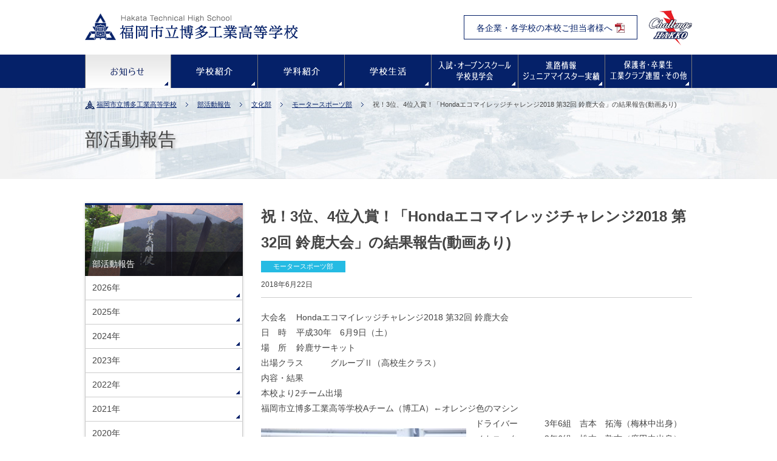

--- FILE ---
content_type: text/html; charset=UTF-8
request_url: https://www.hakatath.ed.jp/club/2211/
body_size: 31269
content:
<!doctype html>
<html lang="ja">
<head>
<meta http-equiv="X-UA-Compatible" content="IE=edge">
<meta charset="UTF-8">
<meta name="description" content="博多工業高等学校は福岡市民の憩いの山、油山の麓に建ち、西日本一の施設を持つ福岡市立の工業高校です。">
<meta name="keywords" content="工業高校,公立高校,博多工業,博工,高等学校">
<meta name="robots" content="index,follow">
<title>祝！3位、4位入賞！「Hondaエコマイレッジチャレンジ2018 第32回 鈴鹿大会」の結果報告(動画あり) | 部活動報告 | 福岡市立博多工業高等学校</title>
<link href="https://www.hakatath.ed.jp/favicon.ico" rel="shortcut icon" type="image/vnd.microsoft.icon">
<link href="https://www.hakatath.ed.jp/favicon.ico" rel="icon" type="image/vnd.microsoft.icon">
<link href="https://www.hakatath.ed.jp/css/reset.css" rel="stylesheet" type="text/css">
<link href="https://www.hakatath.ed.jp/css/common.css" rel="stylesheet" type="text/css">
<link href="https://www.hakatath.ed.jp/css/style.css" rel="stylesheet" type="text/css">
<script type="text/javascript" src="https://ajax.googleapis.com/ajax/libs/jquery/1.7.2/jquery.min.js"></script>
<script type="text/javascript" src="https://www.hakatath.ed.jp/js/jquery.easing.1.3.js"></script>
<!--<script type="text/javascript" src="https://www.hakatath.ed.jp/js/jquery.dropdown.js"></script>-->
<script type="text/javascript" src="https://www.hakatath.ed.jp/js/main.js"></script>
<link href="https://www.hakatath.ed.jp/css/information.css" rel="stylesheet" type="text/css">
<!-- Global site tag (gtag.js) - Google Analytics4 -->
<script async src="https://www.googletagmanager.com/gtag/js?id=G-VF6798R0D8"></script>
<script>
  window.dataLayer = window.dataLayer || [];
  function gtag(){dataLayer.push(arguments);}
  gtag('js', new Date());

  gtag('config', 'G-VF6798R0D8');
</script>
<!--Google Analytics3-->
<script>
  (function(i,s,o,g,r,a,m){i['GoogleAnalyticsObject']=r;i[r]=i[r]||function(){
  (i[r].q=i[r].q||[]).push(arguments)},i[r].l=1*new Date();a=s.createElement(o),
  m=s.getElementsByTagName(o)[0];a.async=1;a.src=g;m.parentNode.insertBefore(a,m)
  })(window,document,'script','//www.google-analytics.com/analytics.js','ga');

  ga('create', 'UA-56631104-1', 'auto');
  ga('send', 'pageview');

</script>
</head>

<body id="pagetop">





<!--ヘッダー-->
<header>

<div id="headerTop">
<h1><a href="https://www.hakatath.ed.jp/"><img src="https://www.hakatath.ed.jp/images/logo.png" width="351" height="44" alt="福岡市立博多工業高等学校"/></a></h1>
<div id="challenge"><img src="https://www.hakatath.ed.jp/images/challenge.png" width="71" height="58" alt="Challenge HAKKO"/></div>
<p id="headerPdf"><a href="https://www.hakatath.ed.jp/doc/tantou.pdf" target="_blank"><span class="pdf">各企業・各学校の本校ご担当者様へ</span></a></p>
</div>

<!--ナビ-->
<nav>
<ul class="clearfix">

<li>
<a href="https://www.hakatath.ed.jp/information/" class="current" id="nav07">お知らせ</a>
<ul>
<li><a href="https://www.hakatath.ed.jp/information/">お知らせ・トピックス</a></li>
<li><a href="https://www.hakatath.ed.jp/club/">部活動報告</a></li>
<!--<li><a href="https://www.hakatath.ed.jp/online/lesson_first.html">オンライン授業<br>（1年生）</a></li>
<li><a href="https://www.hakatath.ed.jp/online/lesson_second.html">オンライン授業<br>（2年生）</a></li>
<li><a href="https://www.hakatath.ed.jp/online/lesson_third.html">オンライン授業<br>（3年生）</a></li>
<li><a href="https://www.hakatath.ed.jp/homework/first.html">臨時休校中の課題<br>（1年生）</a></li>
<li><a href="https://www.hakatath.ed.jp/homework/second.html">臨時休校中の課題<br>（2年生）</a></li>
<li><a href="https://www.hakatath.ed.jp/homework/third.html">臨時休校中の課題<br>（3年生）</a></li>-->
</ul>
</li>

<li>
<a href="https://www.hakatath.ed.jp/about/" id="nav01">学校紹介</a>
<ul>
<li><a href="https://www.hakatath.ed.jp/about/history.html">沿革</a></li>
<li><a href="https://www.hakatath.ed.jp/about/message.html">学校長メッセージ</a></li>
<li><a href="https://www.hakatath.ed.jp/about/education.html">方針・目標</a></li>
<li><a href="https://www.hakatath.ed.jp/about/feature.html">学科・コース・特色・概要</a></li>
<li><a href="https://www.hakatath.ed.jp/about/time.html">時制</a></li>
<li><a href="https://www.hakatath.ed.jp/about/campus.html">キャンパス案内</a></li>
<li><a href="https://www.hakatath.ed.jp/about/flag.html">校旗・校歌紹介</a></li>
<li><a href="https://www.hakatath.ed.jp/about/access.html">マップ・アクセス</a></li>
<li><a href="https://www.hakatath.ed.jp/doc/hakkou_pamphlet.pdf" target="_blank"><span class="pdf">学校案内リーフレット</span></a></li>
</ul>
</li>

<li><a href="https://www.hakatath.ed.jp/course/" id="nav02">学科紹介</a>
<ul>
<li><a href="https://www.hakatath.ed.jp/course/course01.html">機械科</a></li>
<li><a href="https://www.hakatath.ed.jp/course/course02.html">自動車工学科</a></li>
<li><a href="https://www.hakatath.ed.jp/course/course03.html">インテリア科</a></li>
<li><a href="https://www.hakatath.ed.jp/course/course04.html">建築科</a></li>
<li><a href="https://www.hakatath.ed.jp/course/course05.html">画像工学科</a></li>
<li><a href="https://www.hakatath.ed.jp/course/course06.html">電子情報科</a></li>
</ul>
</li>

<li><a href="https://www.hakatath.ed.jp/school_life/" id="nav03">学校生活</a>
<ul>
<li><a href="https://www.hakatath.ed.jp/doc/nenkan_keikaku.pdf" target="_blank"><span class="pdf">年間行事予定</span></a></li>
<li><a href="https://www.hakatath.ed.jp/doc/shingaku_course.pdf" target="_blank"><span class="pdf">進学コースの設置について</span></a></li>
<li><a href="https://www.hakatath.ed.jp/doc/shingaku_course_hosoku.pdf" target="_blank"><span class="pdf">進学コース補足説明資料</span></a></li>
<li><a href="https://www.hakatath.ed.jp/doc/ijime_boushi.pdf" target="_blank"><span class="pdf">いじめ防止基本方針</span></a></li>
<li><a href="https://www.hakatath.ed.jp/doc/kinkyu.pdf" target="_blank"><span class="pdf">緊急時の対応について</span></a></li>
<li><a href="https://www.hakatath.ed.jp/doc/sukurire.pdf" target="_blank"><span class="pdf">スクリレアプリ登録のしかた</span></a></li>
<li><a href="https://www.hakatath.ed.jp/school_life/event.html">年間学校行事と学年別進路行事</a></li>
<li><a href="https://www.hakatath.ed.jp/school_life/club.html">部活動紹介</a></li>
<li><a href="https://www.hakatath.ed.jp/school_life/uniform.html">制服紹介</a></li>
<li><a href="https://www.hakatath.ed.jp/doc/school_rules.pdf" target="_blank"><span class="pdf">校則</span></a></li>
<li><a href="https://www.hakatath.ed.jp/doc/library.pdf" target="_blank"><span class="pdf">図書館の利用について</span></a></li>
</ul>
</li>

<li><a href="https://www.hakatath.ed.jp/exam_trial/" id="nav04">入試・オープンスクール・学校見学会</a>
<ul>
<li><a href="https://www.hakatath.ed.jp/exam_trial/examination.html">入学試験案内</a></li>
<li><a href="https://www.hakatath.ed.jp/exam_trial/trial.html">オープンスクール</a></li>
<li><a href="https://www.hakatath.ed.jp/exam_trial/visit.html">学校見学会</a></li>
<li><a href="https://www.hakatath.ed.jp/doc/hakkougaiyou.pdf" target="_blank"><span class="pdf">博多工業高校の概要と特色</span></a></li>
</ul>
</li>

<li><a href="https://www.hakatath.ed.jp/course_info/career.html" id="nav05">進路情報</a>
<ul>
<li><a href="https://www.hakatath.ed.jp/course_info/career.html">進路先一覧</a></li>
<li><a href="https://www.hakatath.ed.jp/course_info/meister.html">ジュニアマイスター実績</a></li>
</ul>
</li>

<li><a href="https://www.hakatath.ed.jp/parents/" id="nav06">保護者・卒業生の方へ・その他</a>
<ul>
<li><a href="https://www.hakatath.ed.jp/parents/expenses.html">入学金・校納金</a></li>
<li><a href="https://www.hakatath.ed.jp/parents/certificate.html">各種証明書</a></li>
<li><a href="https://www.hakatath.ed.jp/doc/medical_certificate.pdf" target="_blank"><span class="pdf">医師証明書ダウンロード</span></a></li>
<li><a href="https://www.hakatath.ed.jp/parents/pta.html">PTA</a></li>
<li><a href="https://www.hakatath.ed.jp/parents/appraise.html">学校評価・サポーター会議</a></li>
<li><a href="http://www.hakkodousoukai.com/" target="_blank"><span class="blank">同窓会HPへ</span></a></li>
<li><a href="https://www.hakatath.ed.jp/parents/federation.html">工業クラブ連盟関係書類</a></li>
<li><a href="https://www.hakatath.ed.jp/parents/policy.html">プライバシーポリシー</a></li>
</ul>
</li>

</ul>
</nav>
<!--／ナビ-->

</header>
<!--／ヘッダー-->





<!--トップイメージ・ページタイトル-->
<div id="pageHead">
<div id="pageTitle">
<div class="inner">
<ol id="bread"><li><a href="https://www.hakatath.ed.jp/">福岡市立博多工業高等学校</a></li><li><a href="https://www.hakatath.ed.jp/club/">部活動報告</a></li><li><a href="https://www.hakatath.ed.jp/information/clubs/culture_club/">文化部</a></li><li><a href="https://www.hakatath.ed.jp/information/clubs/energy_saving/">モータースポーツ部</a></li><li>祝！3位、4位入賞！「Hondaエコマイレッジチャレンジ2018 第32回 鈴鹿大会」の結果報告(動画あり)</li></ol><h2>部活動報告</h2>
</div>
</div>
</div>
<!--／トップイメージ・ページタイトル-->





<!--メイン-->
<div id="main" class="clearfix">




<div id="contents">

<div id="infoSingleArea">



<div id="infoSingle01">

<h3>祝！3位、4位入賞！「Hondaエコマイレッジチャレンジ2018 第32回 鈴鹿大会」の結果報告(動画あり)</h3>
<p class="cate culture_club">モータースポーツ部</p>
<p class="date">2018年6月22日</p>
<div class="blogContent">
<p>大会名    Hondaエコマイレッジチャレンジ2018 第32回 鈴鹿大会</p>
<p>日　時    平成30年　6月9日（土）</p>
<p>場　所    鈴鹿サーキット</p>
<p>出場クラス           グループⅡ（高校生クラス）</p>
<p>内容・結果</p>
<p>本校より2チーム出場</p>
<p>福岡市立博多工業高等学校Aチーム（博工A）←オレンジ色のマシン</p>
<p><img class="alignleft size-medium wp-image-2197" src="http://www.hakatath.ed.jp/information/wp-content/uploads/2018/06/1528538352587-338x225.jpg" alt="1528538352587" width="338" height="225" srcset="https://www.hakatath.ed.jp/information/wp-content/uploads/2018/06/1528538352587-338x225.jpg 338w, https://www.hakatath.ed.jp/information/wp-content/uploads/2018/06/1528538352587-768x511.jpg 768w, https://www.hakatath.ed.jp/information/wp-content/uploads/2018/06/1528538352587-710x473.jpg 710w, https://www.hakatath.ed.jp/information/wp-content/uploads/2018/06/1528538352587.jpg 1024w" sizes="(max-width: 338px) 100vw, 338px" /></p>
<p>ドライバー           3年6組　吉本　拓海（梅林中出身）</p>
<p>メカニック           3年6組　松本　敦志（席田中出身）</p>
<p>マネージャ           森口　耕児</p>
<p>公式大会記録       486.368［km/ℓ］</p>
<p>順位       4位　（33チーム中）</p>
<p>福岡市立博多工業高等学校Bチーム（博工B）←黄色のマシン</p>
<p><img loading="lazy" class="alignleft size-medium wp-image-2196" src="http://www.hakatath.ed.jp/information/wp-content/uploads/2018/06/1528538350706-338x225.jpg" alt="1528538350706" width="338" height="225" srcset="https://www.hakatath.ed.jp/information/wp-content/uploads/2018/06/1528538350706-338x225.jpg 338w, https://www.hakatath.ed.jp/information/wp-content/uploads/2018/06/1528538350706-768x511.jpg 768w, https://www.hakatath.ed.jp/information/wp-content/uploads/2018/06/1528538350706-710x473.jpg 710w, https://www.hakatath.ed.jp/information/wp-content/uploads/2018/06/1528538350706.jpg 1024w" sizes="(max-width: 338px) 100vw, 338px" /></p>
<p>ドライバー　　　　2年6組　荒木　純（熊本市立江南中出身）</p>
<p>メカニック           3年6組　松尾　一矢（大宰府東中出身）</p>
<p>メカニック           2年6組　山本　幸誠（平尾中出身）</p>
<p>マネージャ           木戸　健人</p>
<p>公式大会記録       541.466［km/ℓ］</p>
<p>順位       3位　（33チーム中）</p>
<p><img loading="lazy" class="size-medium wp-image-2198" src="http://www.hakatath.ed.jp/information/wp-content/uploads/2018/06/DSC_0405-400x225.jpg" alt="DSC_0405" width="400" height="225" srcset="https://www.hakatath.ed.jp/information/wp-content/uploads/2018/06/DSC_0405-400x225.jpg 400w, https://www.hakatath.ed.jp/information/wp-content/uploads/2018/06/DSC_0405-768x432.jpg 768w, https://www.hakatath.ed.jp/information/wp-content/uploads/2018/06/DSC_0405-710x399.jpg 710w, https://www.hakatath.ed.jp/information/wp-content/uploads/2018/06/DSC_0405.jpg 1024w" sizes="(max-width: 400px) 100vw, 400px" /></p>
<div style="width: 854px;" class="wp-video"><!--[if lt IE 9]><script>document.createElement('video');</script><![endif]-->
<video class="wp-video-shortcode" id="video-2211-1" width="854" height="480" preload="metadata" controls="controls"><source type="video/mp4" src="http://www.hakatath.ed.jp/information/wp-content/uploads/2018/06/5b51371444c568dba651a0141534a80c.mp4?_=1" /><a href="http://www.hakatath.ed.jp/information/wp-content/uploads/2018/06/5b51371444c568dba651a0141534a80c.mp4">http://www.hakatath.ed.jp/information/wp-content/uploads/2018/06/5b51371444c568dba651a0141534a80c.mp4</a></video></div>
</div>


</div>



<div id="paginationSingle">
<ul>
<li><a href="https://www.hakatath.ed.jp/club/2229/" rel="next">次の部活動報告へ</a></li><li><a href="https://www.hakatath.ed.jp/club/">一覧へ</a></li>
<li><a href="https://www.hakatath.ed.jp/club/2204/" rel="prev">前の部活動報告へ</a></li></ul>
</div>



</div>

</div>





<!--サイドバー-->
<aside>
<div id="sideLink">


<div id="sidebar01" class="sideHead">
<h2>部活動報告</h2>
</div>
<ul>
	<li><a href='https://www.hakatath.ed.jp/club/date/2026/'>2026年</a></li>
	<li><a href='https://www.hakatath.ed.jp/club/date/2025/'>2025年</a></li>
	<li><a href='https://www.hakatath.ed.jp/club/date/2024/'>2024年</a></li>
	<li><a href='https://www.hakatath.ed.jp/club/date/2023/'>2023年</a></li>
	<li><a href='https://www.hakatath.ed.jp/club/date/2022/'>2022年</a></li>
	<li><a href='https://www.hakatath.ed.jp/club/date/2021/'>2021年</a></li>
	<li><a href='https://www.hakatath.ed.jp/club/date/2020/'>2020年</a></li>
	<li><a href='https://www.hakatath.ed.jp/club/date/2019/'>2019年</a></li>
	<li><a href='https://www.hakatath.ed.jp/club/date/2018/'>2018年</a></li>
	<li><a href='https://www.hakatath.ed.jp/club/date/2017/'>2017年</a></li>
	<li><a href='https://www.hakatath.ed.jp/club/date/2016/'>2016年</a></li>
	<li><a href='https://www.hakatath.ed.jp/club/date/2015/'>2015年</a></li>
</ul>

<div id="clubsList">
<h2>部活動一覧</h2>
<ul>
	<li class="cat-item cat-item-3"><a href="https://www.hakatath.ed.jp/information/clubs/sports_club/">体育部</a>
<ul class='children'>
	<li class="cat-item cat-item-11"><a href="https://www.hakatath.ed.jp/information/clubs/soccer/">サッカー部</a>
</li>
	<li class="cat-item cat-item-17"><a href="https://www.hakatath.ed.jp/information/clubs/soft_tennis/">ソフトテニス部</a>
</li>
	<li class="cat-item cat-item-8"><a href="https://www.hakatath.ed.jp/information/clubs/handball/">ハンドボール部</a>
</li>
	<li class="cat-item cat-item-10"><a href="https://www.hakatath.ed.jp/information/clubs/basketball/">バスケットボール部</a>
</li>
	<li class="cat-item cat-item-9"><a href="https://www.hakatath.ed.jp/information/clubs/badminton/">バドミントン部</a>
</li>
	<li class="cat-item cat-item-16"><a href="https://www.hakatath.ed.jp/information/clubs/volleyball/">バレーボール部</a>
</li>
	<li class="cat-item cat-item-13"><a href="https://www.hakatath.ed.jp/information/clubs/kendo/">剣道部</a>
</li>
	<li class="cat-item cat-item-15"><a href="https://www.hakatath.ed.jp/information/clubs/table_tennis/">卓球部</a>
</li>
	<li class="cat-item cat-item-14"><a href="https://www.hakatath.ed.jp/information/clubs/archery/">弓道部</a>
</li>
	<li class="cat-item cat-item-12"><a href="https://www.hakatath.ed.jp/information/clubs/judo/">柔道部</a>
</li>
	<li class="cat-item cat-item-5"><a href="https://www.hakatath.ed.jp/information/clubs/baseball/">野球部</a>
</li>
	<li class="cat-item cat-item-6"><a href="https://www.hakatath.ed.jp/information/clubs/track_and_field/">陸上部</a>
</li>
</ul>
</li>
	<li class="cat-item cat-item-4"><a href="https://www.hakatath.ed.jp/information/clubs/culture_club/">文化部</a>
<ul class='children'>
	<li class="cat-item cat-item-24"><a href="https://www.hakatath.ed.jp/information/clubs/dance/">ダンス部</a>
</li>
	<li class="cat-item cat-item-31"><a href="https://www.hakatath.ed.jp/information/clubs/robot/">ロボット部</a>
</li>
	<li class="cat-item cat-item-29"><a href="https://www.hakatath.ed.jp/information/clubs/school_broadcasting/">放送部</a>
</li>
	<li class="cat-item cat-item-32"><a href="https://www.hakatath.ed.jp/information/clubs/math/">数学研究同好会</a>
</li>
	<li class="cat-item cat-item-23"><a href="https://www.hakatath.ed.jp/information/clubs/cartoon/">漫画研究部</a>
</li>
	<li class="cat-item cat-item-28"><a href="https://www.hakatath.ed.jp/information/clubs/energy_saving/">モータースポーツ部</a>
</li>
	<li class="cat-item cat-item-18"><a href="https://www.hakatath.ed.jp/information/clubs/art/">美術部</a>
</li>
	<li class="cat-item cat-item-26"><a href="https://www.hakatath.ed.jp/information/clubs/music/">音楽部</a>
</li>
	<li class="cat-item cat-item-45"><a href="https://www.hakatath.ed.jp/information/clubs/industry_club/">工業クラブ</a>
</li>
	<li class="cat-item cat-item-46"><a href="https://www.hakatath.ed.jp/information/clubs/theater_club/">演劇部</a>
</li>
	<li class="cat-item cat-item-50"><a href="https://www.hakatath.ed.jp/information/clubs/manufacturing/">ものづくり専門部</a>
</li>
	<li class="cat-item cat-item-51"><a href="https://www.hakatath.ed.jp/information/clubs/extracurricular_activities/">校外活動部</a>
</li>
</ul>
</li>
	<li class="cat-item cat-item-36"><a href="https://www.hakatath.ed.jp/information/clubs/club_other/">その他</a>
<ul class='children'>
	<li class="cat-item cat-item-37"><a href="https://www.hakatath.ed.jp/information/clubs/club_other_in/">その他</a>
</li>
</ul>
</li>
</ul>
</div>








</div>
</aside>
<!--／サイドバー-->





</div>
<!--／メイン-->





<!--フッター-->
<footer>
<p id="pagetopBtn"><a href="#pagetop">ページの先頭へ</a></p>

<div id="footerTop">
<div class="inner">
<ul>

<li>
<a href="https://www.hakatath.ed.jp/about/">学校紹介</a>
<ul>
<li><a href="https://www.hakatath.ed.jp/about/history.html">沿革</a></li>
<li><a href="https://www.hakatath.ed.jp/about/message.html">学校長メッセージ</a></li>
<li><a href="https://www.hakatath.ed.jp/about/education.html">方針・目標</a></li>
<li><a href="https://www.hakatath.ed.jp/about/feature.html">学科・コース・特色・概要</a></li>
<li><a href="https://www.hakatath.ed.jp/about/time.html">時制</a></li>
<li><a href="https://www.hakatath.ed.jp/about/campus.html">キャンパス案内</a></li>
<li><a href="https://www.hakatath.ed.jp/about/flag.html">校旗・校歌紹介</a></li>
<li><a href="https://www.hakatath.ed.jp/about/access.html">マップ・アクセス</a></li>
<li><a href="https://www.hakatath.ed.jp/doc/hakkou_pamphlet.pdf" target="_blank"><span class="pdf">学校案内リーフレット</span></a></li>
</ul>
</li>

<li>
<a href="https://www.hakatath.ed.jp/course/">学科紹介</a>
<ul>
<li><a href="https://www.hakatath.ed.jp/course/course01.html">機械科</a></li>
<li><a href="https://www.hakatath.ed.jp/course/course02.html">自動車工学科</a></li>
<li><a href="https://www.hakatath.ed.jp/course/course03.html">インテリア科</a></li>
<li><a href="https://www.hakatath.ed.jp/course/course04.html">建築科</a></li>
<li><a href="https://www.hakatath.ed.jp/course/course05.html">画像工学科</a></li>
<li><a href="https://www.hakatath.ed.jp/course/course06.html">電子情報科</a></li>
</ul>
</li>

<li>
<a href="https://www.hakatath.ed.jp/school_life/">学校生活</a>
<ul>
<li><a href="https://www.hakatath.ed.jp/doc/nenkan_keikaku.pdf" target="_blank"><span class="pdf">年間行事予定</span></a></li>
<li><a href="https://www.hakatath.ed.jp/doc/shingaku_course.pdf" target="_blank"><span class="pdf">進学コースの設置について</span></a></li>
<li><a href="https://www.hakatath.ed.jp/doc/shingaku_course_hosoku.pdf" target="_blank"><span class="pdf">進学コース補足説明資料</span></a></li>
<li><a href="https://www.hakatath.ed.jp/doc/ijime_boushi.pdf" target="_blank"><span class="pdf">いじめ防止基本方針</span></a></li>
<li><a href="https://www.hakatath.ed.jp/doc/kinkyu.pdf" target="_blank"><span class="pdf">緊急時の対応について</span></a></li>
<li><a href="https://www.hakatath.ed.jp/doc/sukurire.pdf" target="_blank"><span class="pdf">スクリレアプリ登録のしかた</span></a></li>
<li><a href="https://www.hakatath.ed.jp/school_life/event.html">年間学校行事と学年別進路行事</a></li>
<li><a href="https://www.hakatath.ed.jp/school_life/club.html">部活動紹介</a></li>
<li><a href="https://www.hakatath.ed.jp/school_life/uniform.html">制服紹介</a></li>
<li><a href="https://www.hakatath.ed.jp/doc/school_rules.pdf" target="_blank"><span class="pdf">校則</span></a></li>
<li><a href="https://www.hakatath.ed.jp/doc/library.pdf" target="_blank"><span class="pdf">図書館の利用について</span></a></li>
</ul>
</li>

<li>
<a href="https://www.hakatath.ed.jp/exam_trial/">入試・オープンスクール<br>学校見学会</a>
<ul>
<li><a href="https://www.hakatath.ed.jp/exam_trial/examination.html">入学試験案内</a></li>
<li><a href="https://www.hakatath.ed.jp/exam_trial/trial.html">オープンスクール</a></li>
<li><a href="https://www.hakatath.ed.jp/exam_trial/visit.html">学校見学会</a></li>
<li><span class="pdf"><a href="https://www.hakatath.ed.jp/doc/hakkougaiyou.pdf" target="_blank">博多工業高校の概要と特色</a></span></li>
</ul>
<a href="https://www.hakatath.ed.jp/course_info/career.html">進路情報</a>
<ul>
<li><a href="https://www.hakatath.ed.jp/course_info/career.html">進路先一覧</a></li>
<li><a href="https://www.hakatath.ed.jp/course_info/meister.html">ジュニアマイスター実績</a></li>
</ul>
</li>

<li>
<a href="https://www.hakatath.ed.jp/parents/">保護者・卒業生<br>工業クラブ連盟・その他</a>
<ul>
<li><a href="https://www.hakatath.ed.jp/parents/expenses.html">学納金</a></li>
<li><a href="https://www.hakatath.ed.jp/parents/certificate.html">各種証明書</a></li>
<li><span class="pdf"><a href="https://www.hakatath.ed.jp/doc/medical_certificate.pdf" target="_blank">医師証明書ダウンロード</a></span></li>
<li><a href="https://www.hakatath.ed.jp/parents/pta.html">PTA</a></li>
<li><a href="https://www.hakatath.ed.jp/parents/appraise.html">学校評価・サポーター会議</a></li>
<li><span class="blank"><a href="http://www.hakkodousoukai.com/" target="_blank">同窓会HPへ</a></span></li>
<li><a href="https://www.hakatath.ed.jp/parents/federation.html">工業クラブ連盟関係書類</a></li>
<li><a href="https://www.hakatath.ed.jp/parents/policy.html">プライバシーポリシー</a></li>
</ul>
</li>

</ul>
</div>
</div>

<div id="footerBottom">
<div class="inner">
<p id="footerLogo"><img src="https://www.hakatath.ed.jp/images/footer_logo.png" width="351" height="44" alt="福岡市立博多工業高等学校"/></p>
<address>〒814-0155　福岡市城南区東油山4-20-1　　TEL 092-862-6575　FAX 092-862-8346</address>
<p id="dousoukai"><a href="http://www.hakkodousoukai.com/" target="_blank" class="roimg"><img src="https://www.hakatath.ed.jp/images/dousoukai.png" width="250" height="50" alt="福岡市立博多工業高等学校 同窓会"/></a></p>
<!--<p><small>&copy; 2014 Hakata Technical High School</small></p>-->
</div>
</div>

<div id="copy">
<div>
<p>※本サイトの著作権は福岡市立博多工業高等学校が有します。本サイトに掲載されている内容の無断転載、無断使用を禁止します。</p>
<p>&copy; 2014 Hakata Technical High School</p>
</div>
</div>
</footer>
<!--／フッター-->





<link rel='stylesheet' id='mediaelement-css'  href='https://www.hakatath.ed.jp/information/wp-includes/js/mediaelement/mediaelementplayer-legacy.min.css?ver=4.2.16' type='text/css' media='all' />
<link rel='stylesheet' id='wp-mediaelement-css'  href='https://www.hakatath.ed.jp/information/wp-includes/js/mediaelement/wp-mediaelement.min.css?ver=5.9' type='text/css' media='all' />
<script type='text/javascript' src='https://www.hakatath.ed.jp/information/wp-includes/js/jquery/jquery.min.js?ver=3.6.0' id='jquery-core-js'></script>
<script type='text/javascript' src='https://www.hakatath.ed.jp/information/wp-includes/js/jquery/jquery-migrate.min.js?ver=3.3.2' id='jquery-migrate-js'></script>
<script type='text/javascript' id='mediaelement-core-js-before'>
var mejsL10n = {"language":"ja","strings":{"mejs.download-file":"\u30d5\u30a1\u30a4\u30eb\u3092\u30c0\u30a6\u30f3\u30ed\u30fc\u30c9","mejs.install-flash":"\u3054\u5229\u7528\u306e\u30d6\u30e9\u30a6\u30b6\u30fc\u306f Flash Player \u304c\u7121\u52b9\u306b\u306a\u3063\u3066\u3044\u308b\u304b\u3001\u30a4\u30f3\u30b9\u30c8\u30fc\u30eb\u3055\u308c\u3066\u3044\u307e\u305b\u3093\u3002Flash Player \u30d7\u30e9\u30b0\u30a4\u30f3\u3092\u6709\u52b9\u306b\u3059\u308b\u304b\u3001\u6700\u65b0\u30d0\u30fc\u30b8\u30e7\u30f3\u3092 https:\/\/get.adobe.com\/jp\/flashplayer\/ \u304b\u3089\u30a4\u30f3\u30b9\u30c8\u30fc\u30eb\u3057\u3066\u304f\u3060\u3055\u3044\u3002","mejs.fullscreen":"\u30d5\u30eb\u30b9\u30af\u30ea\u30fc\u30f3","mejs.play":"\u518d\u751f","mejs.pause":"\u505c\u6b62","mejs.time-slider":"\u30bf\u30a4\u30e0\u30b9\u30e9\u30a4\u30c0\u30fc","mejs.time-help-text":"1\u79d2\u9032\u3080\u306b\u306f\u5de6\u53f3\u77e2\u5370\u30ad\u30fc\u3092\u300110\u79d2\u9032\u3080\u306b\u306f\u4e0a\u4e0b\u77e2\u5370\u30ad\u30fc\u3092\u4f7f\u3063\u3066\u304f\u3060\u3055\u3044\u3002","mejs.live-broadcast":"\u751f\u653e\u9001","mejs.volume-help-text":"\u30dc\u30ea\u30e5\u30fc\u30e0\u8abf\u7bc0\u306b\u306f\u4e0a\u4e0b\u77e2\u5370\u30ad\u30fc\u3092\u4f7f\u3063\u3066\u304f\u3060\u3055\u3044\u3002","mejs.unmute":"\u30df\u30e5\u30fc\u30c8\u89e3\u9664","mejs.mute":"\u30df\u30e5\u30fc\u30c8","mejs.volume-slider":"\u30dc\u30ea\u30e5\u30fc\u30e0\u30b9\u30e9\u30a4\u30c0\u30fc","mejs.video-player":"\u52d5\u753b\u30d7\u30ec\u30fc\u30e4\u30fc","mejs.audio-player":"\u97f3\u58f0\u30d7\u30ec\u30fc\u30e4\u30fc","mejs.captions-subtitles":"\u30ad\u30e3\u30d7\u30b7\u30e7\u30f3\/\u5b57\u5e55","mejs.captions-chapters":"\u30c1\u30e3\u30d7\u30bf\u30fc","mejs.none":"\u306a\u3057","mejs.afrikaans":"\u30a2\u30d5\u30ea\u30ab\u30fc\u30f3\u30b9\u8a9e","mejs.albanian":"\u30a2\u30eb\u30d0\u30cb\u30a2\u8a9e","mejs.arabic":"\u30a2\u30e9\u30d3\u30a2\u8a9e","mejs.belarusian":"\u30d9\u30e9\u30eb\u30fc\u30b7\u8a9e","mejs.bulgarian":"\u30d6\u30eb\u30ac\u30ea\u30a2\u8a9e","mejs.catalan":"\u30ab\u30bf\u30ed\u30cb\u30a2\u8a9e","mejs.chinese":"\u4e2d\u56fd\u8a9e","mejs.chinese-simplified":"\u4e2d\u56fd\u8a9e (\u7c21\u4f53\u5b57)","mejs.chinese-traditional":"\u4e2d\u56fd\u8a9e (\u7e41\u4f53\u5b57)","mejs.croatian":"\u30af\u30ed\u30a2\u30c1\u30a2\u8a9e","mejs.czech":"\u30c1\u30a7\u30b3\u8a9e","mejs.danish":"\u30c7\u30f3\u30de\u30fc\u30af\u8a9e","mejs.dutch":"\u30aa\u30e9\u30f3\u30c0\u8a9e","mejs.english":"\u82f1\u8a9e","mejs.estonian":"\u30a8\u30b9\u30c8\u30cb\u30a2\u8a9e","mejs.filipino":"\u30d5\u30a3\u30ea\u30d4\u30f3\u8a9e","mejs.finnish":"\u30d5\u30a3\u30f3\u30e9\u30f3\u30c9\u8a9e","mejs.french":"\u30d5\u30e9\u30f3\u30b9\u8a9e","mejs.galician":"\u30ac\u30ea\u30b7\u30a2\u8a9e","mejs.german":"\u30c9\u30a4\u30c4\u8a9e","mejs.greek":"\u30ae\u30ea\u30b7\u30e3\u8a9e","mejs.haitian-creole":"\u30cf\u30a4\u30c1\u8a9e","mejs.hebrew":"\u30d8\u30d6\u30e9\u30a4\u8a9e","mejs.hindi":"\u30d2\u30f3\u30c7\u30a3\u30fc\u8a9e","mejs.hungarian":"\u30cf\u30f3\u30ac\u30ea\u30fc\u8a9e","mejs.icelandic":"\u30a2\u30a4\u30b9\u30e9\u30f3\u30c9\u8a9e","mejs.indonesian":"\u30a4\u30f3\u30c9\u30cd\u30b7\u30a2\u8a9e","mejs.irish":"\u30a2\u30a4\u30eb\u30e9\u30f3\u30c9\u8a9e","mejs.italian":"\u30a4\u30bf\u30ea\u30a2\u8a9e","mejs.japanese":"\u65e5\u672c\u8a9e","mejs.korean":"\u97d3\u56fd\u8a9e","mejs.latvian":"\u30e9\u30c8\u30d3\u30a2\u8a9e","mejs.lithuanian":"\u30ea\u30c8\u30a2\u30cb\u30a2\u8a9e","mejs.macedonian":"\u30de\u30b1\u30c9\u30cb\u30a2\u8a9e","mejs.malay":"\u30de\u30ec\u30fc\u8a9e","mejs.maltese":"\u30de\u30eb\u30bf\u8a9e","mejs.norwegian":"\u30ce\u30eb\u30a6\u30a7\u30fc\u8a9e","mejs.persian":"\u30da\u30eb\u30b7\u30a2\u8a9e","mejs.polish":"\u30dd\u30fc\u30e9\u30f3\u30c9\u8a9e","mejs.portuguese":"\u30dd\u30eb\u30c8\u30ac\u30eb\u8a9e","mejs.romanian":"\u30eb\u30fc\u30de\u30cb\u30a2\u8a9e","mejs.russian":"\u30ed\u30b7\u30a2\u8a9e","mejs.serbian":"\u30bb\u30eb\u30d3\u30a2\u8a9e","mejs.slovak":"\u30b9\u30ed\u30d0\u30ad\u30a2\u8a9e","mejs.slovenian":"\u30b9\u30ed\u30d9\u30cb\u30a2\u8a9e","mejs.spanish":"\u30b9\u30da\u30a4\u30f3\u8a9e","mejs.swahili":"\u30b9\u30ef\u30d2\u30ea\u8a9e","mejs.swedish":"\u30b9\u30a6\u30a7\u30fc\u30c7\u30f3\u8a9e","mejs.tagalog":"\u30bf\u30ac\u30ed\u30b0\u8a9e","mejs.thai":"\u30bf\u30a4\u8a9e","mejs.turkish":"\u30c8\u30eb\u30b3\u8a9e","mejs.ukrainian":"\u30a6\u30af\u30e9\u30a4\u30ca\u8a9e","mejs.vietnamese":"\u30d9\u30c8\u30ca\u30e0\u8a9e","mejs.welsh":"\u30a6\u30a7\u30fc\u30eb\u30ba\u8a9e","mejs.yiddish":"\u30a4\u30c7\u30a3\u30c3\u30b7\u30e5\u8a9e"}};
</script>
<script type='text/javascript' src='https://www.hakatath.ed.jp/information/wp-includes/js/mediaelement/mediaelement-and-player.min.js?ver=4.2.16' id='mediaelement-core-js'></script>
<script type='text/javascript' src='https://www.hakatath.ed.jp/information/wp-includes/js/mediaelement/mediaelement-migrate.min.js?ver=5.9' id='mediaelement-migrate-js'></script>
<script type='text/javascript' id='mediaelement-js-extra'>
/* <![CDATA[ */
var _wpmejsSettings = {"pluginPath":"\/information\/wp-includes\/js\/mediaelement\/","classPrefix":"mejs-","stretching":"responsive"};
/* ]]> */
</script>
<script type='text/javascript' src='https://www.hakatath.ed.jp/information/wp-includes/js/mediaelement/wp-mediaelement.min.js?ver=5.9' id='wp-mediaelement-js'></script>
<script type='text/javascript' src='https://www.hakatath.ed.jp/information/wp-includes/js/mediaelement/renderers/vimeo.min.js?ver=4.2.16' id='mediaelement-vimeo-js'></script>
</body>
</html>

--- FILE ---
content_type: text/css
request_url: https://www.hakatath.ed.jp/css/common.css
body_size: 2445
content:
@charset "utf-8";
/* CSS Document */

*{
	-moz-box-sizing: border-box;
	-webkit-box-sizing: border-box;
	box-sizing: border-box;
}
html{}
body{
	font-family: "ヒラギノ角ゴ Pro W3", "Hiragino Kaku Gothic Pro", "メイリオ", Meiryo, Osaka, "ＭＳ Ｐゴシック", "MS PGothic", sans-serif;
	line-height: 1.8;
	font-size: 14px;
	background-color: #ffffff;
	color: #444444;
	-webkit-text-size-adjust: none;
}
/*address{
	font-size: 14px;
}*/
a{
	text-decoration: underline;
	color: #052169;
}
a.roimg img{
	transition: opacity 0.15s ease-out;
	-webkit-transition: opacity 0.15s ease-out;
}
a:hover{
	text-decoration: none;
	color: #ff0000;
}
a.roimg:hover img{
	filter: alpha( opacity=50 );
	opacity: 0.5;
}
table{
	width: 100%;
}
table tr{}
table tr th, table tr td{
	padding-left: 15px;
	padding-right: 15px;
	padding-top: 10px;
	padding-bottom: 10px;
	border: 1px solid #cdcdcd;
}
table tr th{
	background-color: #f0f3fb;
	font-weight: normal;
	vertical-align: middle;
}
table tr td{}
input[type="text"],input[type="email"],select,textarea{
	font-size: 14px;
	padding-top: 5px;
	padding-right: 5px;
	padding-bottom: 5px;
	padding-left: 5px;
}
input[type="text"],input[type="email"]{
	font-family: Arial, Helvetica, sans-serif;
	border: 1px solid #cdcdcd;
}
select{
	font-family: Arial, Helvetica, sans-serif;
	border: 1px solid #cdcdcd;
}
textarea{
	font-family: Arial, Helvetica, sans-serif;
	border: 1px solid #cdcdcd;
}
input[type="text"]:focus, input[type="email"]:focus, select:focus, textarea:focus{
	border: 1px solid #444444;
}
input:focus, select:focus, textarea:focus, button:focus{
	outline: none;
}
::selection{
    background: #d1daf3;
	/*color: #ffffff;*/
}
::-moz-selection{
    background: #d1daf3;
	/*color: #ffffff;*/
}

input[type="radio"],input[type="checkbox"],hr{border:none;}
.commonUl li{list-style-type:disc;margin-left:20px;}.commonOl li{list-style-type:decimal;margin-left:30px;}
.left{float:left;}.right{float:right;}.clear{clear:both;}
.clearfix{zoom:1;}.clearfix:after{content:"";display:block;clear:both;}.clearfix:after{content:url(../images/clearfix.gif);display:block;clear:both;height:0;}.clearfix{display:inline-block;}.clearfix{display:block;}
span.bold{font-weight:bold;}span.red{color:#ff0000;}span.white{color:#ffffff;}span.black{color:#000000;}
.attention{margin-top:10px;}
.attention small{font-size:12px;padding-left:1em;text-indent:-1em;display:block;}
.attention small:before{content:'※';}

--- FILE ---
content_type: text/css
request_url: https://www.hakatath.ed.jp/css/style.css
body_size: 81598
content:
@charset "utf-8";
/* CSS Document */

/*------------------------
ヘッダー
------------------------*/
header{
	background-color: #ffffff;
}
#headerTop{
	width: 1000px;
	margin-left: auto;
	margin-right: auto;
	height: 90px;
	position: relative;
}
#headerTop h1{
	position: absolute;
	left: 0;
	top: 22px;
}
#challenge{
	position: absolute;
	right: 0;
	top: 17px;
}
#headerPdf{
position: absolute;
right: 90px;
top: 25px;
height: 40px;
}
#headerPdf a{
display: block;
height: 100%;
border: 1px solid #052169;
text-decoration: none;
line-height: 40px;
padding: 0 20px;
/*background-image: url(../images/pdficon_small.png);
background-repeat: no-repeat;
background-position: right center;*/
}
#headerPdf a:hover{
background-color: #052169;
color: #ffffff;
/*background-image: url(../images/triangle_white.png);*/
}
nav{
	background-color: #052169;
	height: 55px;
}
nav>ul{
	width: 1000px;
	margin-left: auto;
	margin-right: auto;
	height: 100%;
}
nav>ul>li{
	float: left;
	width: 143px;
	border-right: 1px solid #777777;
	height: 100%;
}
nav>ul>li:first-child{
	border-left: 1px solid #777777;
	width: 142px;
}
nav>ul>li>a{
	display: block;
	text-indent: 120%;
	overflow: hidden;
	height: 100%;
	white-space: nowrap;
	background-repeat: no-repeat;
	background-position: left top;
	/*transition: background-position 0.15s ease-out;
	-webkit-transition: background-position 0.15s ease-out;*/
}
nav>ul>li:hover>a, nav>ul>li>a.current{
	background-position: right top;
}
#nav01{
	background-image: url(../images/nav01.png);
}
#nav02{
	background-image: url(../images/nav02.png);
}
#nav03{
	background-image: url(../images/nav03.png);
}
#nav04{
	background-image: url(../images/nav04.png);
}
#nav05{
	background-image: url(../images/nav05.png);
}
#nav06{
	background-image: url(../images/nav06.png);
}
#nav07{
	background-image: url(../images/nav07.png);
}
nav>ul>li>ul{
	visibility: hidden;
	opacity: 0;
	position: relative;
	z-index: 10000;
	border-top: 1px solid #cdcdcd;
	border-right: 1px solid #cdcdcd;
	border-left: 1px solid #cdcdcd;
}
nav>ul>li:hover>ul{
	visibility: visible;
	opacity: 1;
}
nav>ul>li>ul>li{
	border-bottom: 1px solid #cdcdcd;
}
nav>ul>li>ul>li a{
	background-color: #ffffff;
	display: block;
	width: 100%;
	height: 100%;
	padding-left: 10px;
	padding-right: 10px;
	padding-top: 7px;
	padding-bottom: 7px;
	color: #444444;
	text-decoration: none;
	font-size: 12px;
	background-image: url(../images/triangle_blue.png);
	background-repeat: no-repeat;
	background-position: right bottom;
	transition: background-color 0.15s ease-out;
	-webkit-transition: background-color 0.15s ease-out;
}
nav>ul>li>ul>li a:hover{
	background-color: #f0f0f0;
	color: #444444;
}
nav>ul>li>ul>li a span.pdf, nav>ul>li>ul>li a span.blank{
	display: inline-block;
}
/*------------------------
／ヘッダー
------------------------*/



/*------------------------
フッター
------------------------*/
footer{
	margin-top: 40px;
}
#pagetopBtn{
	width: 1000px;
	height: 30px;
	margin-left: auto;
	margin-right: auto;
	overflow: hidden;
}
#pagetopBtn a{
	background-image: url(../images/pagetop.png);
	background-repeat: no-repeat;
	background-position: left top;
	text-indent: 120%;
	white-space: nowrap;
	overflow: hidden;
	display: block;
	width: 150px;
	height: 30px;
	float: right;
}
#pagetopBtn a:hover{
	background-position: right top;
}
#footerTop{
	background-color: #f0f3fb;
	border-top: 3px solid #052169;
	padding-top: 15px;
	padding-bottom: 15px;
	font-size: 12px;
}
#footerTop a{
	text-decoration: none;
	color: #444444;
}
#footerTop a:hover{
	color: #ff0000;
}
#footerTop .inner{
	position: relative;
	overflow: hidden;
}
#footerTop ul{
	position: relative;
	left: 50%;
	float: left;
}
#footerTop ul li{
	position: relative;
	left: -50%;
	float: left;
	margin-left: 20px;
	margin-right: 20px;
}
#footerTop ul li ul{
	position: static;
	float: none;
}
#footerTop ul li ul li{
	position: static;
	float: none;
	margin-left: 0;
	margin-right: 0;
}
#footerTop ul li ul li span.pdf{
	min-height: 16px;
	display: inline-block;
}
#footerTop ul li ul li span.blank{
	display: inline-block;
}
#footerTop ul li a{
display: block;
	background-image: url(../images/yajirushi.png);
	background-repeat: no-repeat;
	background-position: left calc(0.9em - 4px);
	padding-left: 12px;
	font-weight: bold;
}
#footerTop>.inner>ul>li>ul+a{
	margin-top: 15px;
	display: block;
}
#footerTop ul li ul li a{
	margin-left: 12px;
	background-image: none;
	padding-left: 0;
	font-weight: normal;
}
#footerBottom{
	background-color: #052169;
	color: #ffffff;
	font-size: 12px;
	padding-top: 25px;
	padding-bottom: 15px;
}
#footerBottom address a{
	color: #ffffff;
}
#footerLogo{
	margin-bottom: 15px;
}
footer address{
	font-style: normal;
}
#dousoukai{
	position: absolute;
	right: 0;
	top: 0;
}
footer small{
	position: absolute;
	bottom: 0;
	right: 0;
}
#copy{
background-color: #052169;
color: #ffffff;
font-size: 12px;
}
#copy>div{
width: 1000px;
margin-left: auto;
margin-right: auto;
border-top: 1px solid rgba(255,255,255,0.3);
padding-top: 15px;
padding-bottom: 25px;
}
/*------------------------
／フッター
------------------------*/



/*------------------------
サイドバー
------------------------*/
aside{
	width: 260px;
	float: left;
}
#sideLink{
	-webkit-box-shadow: 0px 0px 4px rgba(0,0,0,0.20);
	box-shadow: 0px 0px 4px rgba(0,0,0,0.20);
}
.sideHead{
	border-top: 3px solid #052169;
	height: 120px;
	position: relative;
	background-repeat: no-repeat;
	background-position: center center;
}
#sidebar01{
	background-image: url(../images/sidebar01.jpg);
}
#sidebar02{
	background-image: url(../images/sidebar02.jpg);
}
#sidebar03{
	background-image: url(../images/sidebar03.jpg);
}
#sidebar04{
	background-image: url(../images/sidebar04.jpg);
}
#sidebar05{
	background-image: url(../images/sidebar05.jpg);
}
#sidebar06{
	background-image: url(../images/sidebar06.jpg);
}
#sideLink h2{
	line-height: 40px;
	color: #ffffff;
	background-color: rgba(0,0,0,0.50);
	/*font-size: 16px;*/
	position: absolute;
	bottom: 0;
	left: 0;
	width: 100%;
	padding-left: 12px;
	padding-right: 12px;
}
#sideLink>ul>li{
}
#sideLink ul li a{
	display: block;
	width: 100%;
	height: 40px;
	border-right: 1px solid #cdcdcd;
	border-bottom: 1px solid #cdcdcd;
	border-left: 1px solid #cdcdcd;
	line-height: 39px;
	color: #444444;
	text-decoration: none;
	padding-left: 11px;
	padding-right: 11px;
	background-image: url(../images/triangle_blue.png);
	background-repeat: no-repeat;
	background-position: right bottom;
	transition: background-color 0.15s ease-out;
	-webkit-transition: background-color 0.15s ease-out;
}
#sideLink ul li ul li a{
	padding-left: 21px;
}
#sideLink ul li ul li a::before{
	content: '└';
	display: inline-block;
	margin-right: 3px;
}
#sideLink ul li a:hover{
	background-color: #f0f0f0;
}
#sideLink ul li a span.pdf{
	display: inline-block;
	min-height: 16px;
}
#sideLink ul li a span.blank{
	display: inline-block;
}
/*------------------------
／サイドバー
------------------------*/



/*------------------------
汎用
------------------------*/
.inner{
	width: 1000px;
	margin-left: auto;
	margin-right: auto;
	position: relative;
}
#pageHead{
	background-image: url(../images/pagetitle_bg.png);
}
#pageHead .inner{
	height: 100%;
}
#main{
	width: 1000px;
	margin-left: auto;
	margin-right: auto;
}
#pageTitle{
	background-image: url(../images/pagetitle.jpg);
	background-repeat: no-repeat;
	background-position: center top;
	height: 150px;
	margin-bottom: 40px;
}
#pageTitle ol{
	font-size: 11px;
	overflow: hidden;
	position: absolute;
	top: 18px;
	left: 0;
}
#pageTitle ol li{
	margin-left: 15px;
	padding-left: 19px;
	background-image: url(../images/bread02.png);
	background-repeat: no-repeat;
	background-position: left center;
	float: left;
}
#pageTitle ol li:first-child{
	background-image: url(../images/bread01.png);
	margin-left: 0;
}
#pageTitle h2{
	font-size: 30px;
	text-shadow: 3px 3px 4px rgba(0,0,0,0.30);
	line-height: 30px;
	position: absolute;
	top: 70px;
	left: 0;
}
#contents{
	width: 710px;
	float: right;
}
.indexHeading{
	margin-bottom: 30px;
}
.indexList ul{
	margin-left: -20px;
	margin-top: -20px;
}
.indexList ul li{
	width: 345px;
	height: 250px;
	margin-left: 20px;
	float: left;
	-webkit-box-shadow: 0px 0px 4px rgba(0,0,0,0.20);
	box-shadow: 0px 0px 4px rgba(0,0,0,0.20);
	border: 1px solid #cdcdcd;
	position: relative;
	padding-top: 123px;
	margin-top: 20px;
}
.indexList ul li a{
	width: 100%;
	height: 100%;
	display: block;
	transition: background-color 0.15s ease-out;
	-webkit-transition: background-color 0.15s ease-out;
	color: #444444;
	text-decoration: none;
	padding-top: 15px;
	padding-bottom: 10px;
	background-image: url(../images/triangle_blue.png);
	background-repeat: no-repeat;
	background-position: right bottom;
}
.indexList ul li a:hover{
	background-color: #f0f0f0;
}
.indexList ul li a h3{
	border-left: 10px solid #052169;
	font-size: 18px;
	font-weight: bold;
	padding-left: 10px;
}
.indexList ul li a p{
	padding-top: 10px;
	padding-right: 20px;
	padding-left: 20px;
}
.indexList ul li a figure{
	position: absolute;
	top: 0;
	left: 0;
	overflow: hidden;
	width: 343px;
	height: 123px;
}
.indexList ul li a figure img{
	-webkit-transition: -webkit-transform 500ms cubic-bezier(0.165, 0.840, 0.440, 1.000);
	-moz-transition: -moz-transform 500ms cubic-bezier(0.165, 0.840, 0.440, 1.000);
	-ms-transition: -ms-transform 500ms cubic-bezier(0.165, 0.840, 0.440, 1.000);
	-o-transition: -o-transform 500ms cubic-bezier(0.165, 0.840, 0.440, 1.000);
	transition: transform 500ms cubic-bezier(0.165, 0.840, 0.440, 1.000);
}
.indexList ul li a:hover figure img{
	-webkit-transform: scale(1.07);
	-moz-transform: scale(1.07);
	-ms-transform: scale(1.07);
	-o-transform: scale(1.07);
	transform: scale(1.07);
}
.indexList02 ul{
	margin-left: -20px;
	margin-top: -20px;
}
.indexList02 ul li{
	width: 345px;
	height: 125px;
	margin-left: 20px;
	float: left;
	-webkit-box-shadow: 0px 0px 4px rgba(0,0,0,0.20);
	box-shadow: 0px 0px 4px rgba(0,0,0,0.20);
	border: 1px solid #cdcdcd;
	margin-top: 20px;
}
.indexList02 ul li a{
	width: 100%;
	height: 100%;
	display: block;
	transition: background-color 0.15s ease-out;
	-webkit-transition: background-color 0.15s ease-out;
	color: #444444;
	text-decoration: none;
	padding-top: 15px;
	padding-bottom: 10px;
	background-image: url(../images/triangle_blue.png);
	background-repeat: no-repeat;
	background-position: right bottom;
}
.indexList02 ul li a:hover{
	background-color: #f0f0f0;
}
.indexList02 ul li a h3{
	border-left: 10px solid #052169;
	font-size: 18px;
	font-weight: bold;
	padding-left: 10px;
}
.indexList02 ul li a p{
	padding-top: 10px;
	padding-right: 20px;
	padding-left: 20px;
}
h3.commonHeading{
	font-size: 26px;
	line-height: 56px;
	background-color: #e9e9e9;
	border-bottom: 4px solid #052169;
	padding-left: 15px;
	padding-right: 15px;
	margin-bottom: 20px;
}
h4.commonHeading{
	border-bottom: 1px solid #052169;
	border-left: 15px solid #052169;
	padding-left: 10px;
	font-size: 20px;
	font-weight: bold;
	padding-right: 10px;
	margin-bottom: 15px;
}
h4.subHeading{
	font-size: 16px;
	font-weight: bold;
}
.section{
	margin-top: 40px;
}
.sectionLarge{
	margin-top: 80px;
}
.blank{
	background-image: url(../images/blank_icon.png);
	background-repeat: no-repeat;
	background-position: right center;
	padding-right: 18px;
}
.pdf{
	background-image: url(../images/pdficon_small.png);
	background-repeat: no-repeat;
	background-position: right center;
	padding-right: 20px;
}
.word{
	background-image: url(../images/wordicon_small.png);
	background-repeat: no-repeat;
	background-position: right center;
	padding-right: 18px;
}
.excel{
	background-image: url(../images/excelicon_small.png);
	background-repeat: no-repeat;
	background-position: right center;
	padding-right: 18px;
}
.pp{
	background-image: url(../images/ppicon_small.png);
	background-repeat: no-repeat;
	background-position: right center;
	padding-right: 18px;
}
.pdfBtn{
	width: 230px;
	height: 50px;
}
.pdfBtn a{
	display: block;
	width: 100%;
	height: 100%;
	background-color: #052169;
	color: #ffffff;
	text-decoration: none;
	font-size: 12px;
	line-height: 18px;
	background-image: url(../images/triangle_white.png);
	background-repeat: no-repeat;
	background-position: right bottom;
	transition: background-color 0.15s ease-out;
	-webkit-transition: background-color 0.15s ease-out;
}
.pdfBtn a:hover{
	background-color: #7b89ad;
}
.pdfBtn a span{
	display: table-cell;
	vertical-align: middle;
	background-image: url(../images/pdficon_large.png);
	background-repeat: no-repeat;
	background-position: 10px center;
	height: 50px;
	padding-left: 50px;
}
/*------------------------
／汎用
------------------------*/



/*------------------------
トップページ
------------------------*/
/*#topImage{
	background-image: url(../images/topimage.jpg);
	background-repeat: no-repeat;
	background-position: center top;
	height: 350px;
	margin-bottom: 120px;
}
#topImage h2{
	position: absolute;
	top: 99px;
	left: 0;
}
#topImage p{
	position: absolute;
	top: 286px;
	left: 0;
}*/
#topImage{
	/*height: 350px;*/
	margin-bottom: 135px;
}
#topImage h2{
	width: 1000px;
	margin-left: auto;
	margin-right: auto;
}
#topImage p{
	position: absolute;
	bottom: 0;
	left: 0;
	transform: translateY(calc(100% - 50px));
}

#homeAnniversary{
	width: 1000px;
	margin-bottom: 35px;
}
#homeAnniversary img{
	width: 100%;
	margin-bottom: 5px
}
#homeAnniversary a img:hover{
	opacity: 0.6;
}




#homeContents{
margin-bottom: 35px;
display: flex;
flex-wrap: wrap;
margin-left: -40px;
margin-top: -40px;
}
#homeContents .homeContentBox{
width: 50%;
padding-left: 40px;
margin-top: 40px;
}
#homeContents .homeContentBox .yt{
position: relative;
padding-top: 56.25%;
}
#homeContents .homeContentBox .yt iframe{
position: absolute;
top: 0;
right: 0;
width: 100%;
height: 100%;
}
#homeContents img, #homeContents video{
width: 100%;
height: auto;
}
#homeContents a img:hover{
opacity: 0.6;
}




#homeObservation{
margin-bottom: 40px;
border: 2px solid #419dc2;
padding: 30px;
text-align: center;
}
#homeObservation p.title{
font-weight: bold;
font-size: 18px;
margin-bottom: 15px;
}
#homeObservation ul{
overflow: hidden;
margin-left: -20px;
margin-top: 20px;
}
#homeObservation ul li{
float: left;
padding-left: 20px;
width: 33.33%;
}
#homeObservation ul li a{
display: block;
height: 100%;
background-color: #419dc2;
color: #ffffff;
text-decoration: none;
background-image: url(../images/triangle_white.png);
background-repeat: no-repeat;
background-position: right bottom;
transition: background-color 0.15s ease-out;
-webkit-transition: background-color 0.15s ease-out;
text-align: center;
padding: 10px;
}
#homeObservation ul li a:hover{
background-color: #7abbd4;
}


#homeHomework{
margin-bottom: 40px;
border: 2px solid #052169;
padding: 30px;
text-align: center;
}
#homeHomework p.title{
font-weight: bold;
font-size: 18px;
margin-bottom: 15px;
}
#homeHomework ul{
overflow: hidden;
margin-left: -20px;
margin-top: 20px;
}
#homeHomework ul li{
float: left;
padding-left: 20px;
width: 33.33%;
}
#homeHomework ul li a{
display: block;
height: 100%;
background-color: #052169;
color: #ffffff;
text-decoration: none;
background-image: url(../images/triangle_white.png);
background-repeat: no-repeat;
background-position: right bottom;
transition: background-color 0.15s ease-out;
-webkit-transition: background-color 0.15s ease-out;
text-align: center;
padding: 10px;
}
#homeHomework ul li a:hover{
background-color: #7b89ad;
}
#homeHomework video{
margin-top: 30px;
}



#homeOnline{
margin-bottom: 40px;
border: 2px solid #052169;
padding: 30px;
text-align: center;
}
#homeOnline p.title{
font-weight: bold;
font-size: 18px;
margin-bottom: 15px;
}
#homeOnline ul{
overflow: hidden;
margin-left: -20px;
margin-top: 20px;

display: flex;
justify-content: center;
}
#homeOnline ul li{
/*float: left;*/
padding-left: 20px;
width: 33.33%;
}
#homeOnline ul li a{
display: block;
height: 100%;
background-color: #052169;
color: #ffffff;
text-decoration: none;
background-image: url(../images/triangle_white.png);
background-repeat: no-repeat;
background-position: right bottom;
transition: background-color 0.15s ease-out;
-webkit-transition: background-color 0.15s ease-out;
text-align: center;
padding: 10px;
}
#homeOnline ul li a:hover{
background-color: #7b89ad;
}



#homeSpecial{
margin-bottom: 40px;
border: 2px solid #052169;
padding: 30px;
text-align: center;
}
#homeSpecial p.title{
font-weight: bold;
font-size: 18px;
margin-bottom: 15px;
}
#homeSpecial p.txtLeft{
text-align: left;
}
#homeSpecial ul{
overflow: hidden;
display: flex;
flex-wrap: wrap;
justify-content: center;
margin-top: 20px;
}
#homeSpecial ul li{
width: 33.33%;
}
#homeSpecial ul li a{
display: block;
height: 100%;
background-color: #052169;
color: #ffffff;
text-decoration: none;
background-image: url(../images/triangle_white.png);
background-repeat: no-repeat;
background-position: right bottom;
transition: background-color 0.15s ease-out;
-webkit-transition: background-color 0.15s ease-out;
text-align: center;
padding: 10px;
}
#homeSpecial ul li a:hover{
background-color: #7b89ad;
}



#home01{
	background-image: url(../images/home02.png);
	background-repeat: no-repeat;
	background-position: center bottom;
	padding-bottom: 17px;
}
#home01 h3{
	margin-bottom: 6px;
}
#home01 ul{
	margin-left: -20px;
}
#home01 ul li{
	width: 320px;
	height: 193px;
	float: left;
	margin-top: 10px;
	margin-bottom: 10px;
	margin-left: 20px;
	-webkit-box-shadow: 0px 0px 4px rgba(0,0,0,0.20);
	box-shadow: 0px 0px 4px rgba(0,0,0,0.20);
}
#home01 ul li a{
	display: block;
	width: 100%;
	height: 100%;
	border: 1px solid #cdcdcd;
	position: relative;
	background-color: #ffffff;
	background-repeat: no-repeat;
	background-position: right bottom;
	transition: background-color 0.15s ease-out;
	-webkit-transition: background-color 0.15s ease-out;
}
#home01 ul li a:hover{
	background-color: #f0f0f0;
}
#home01 ul li a p{
	position: absolute;
	top: 50%;
	margin-top: -16px;
	font-size: 18px;
	text-decoration: none;
	text-align: center;
	width: 143px;
	right: 0;
}
#home01 ul li a figure{
	position: absolute;
	left: 0;
	top: 0;
	width: 175px;
	height: 188px;
	overflow: hidden;
}
#home01 ul li a figure img{
	-webkit-transition: -webkit-transform 500ms cubic-bezier(0.165, 0.840, 0.440, 1.000);
	-moz-transition: -moz-transform 500ms cubic-bezier(0.165, 0.840, 0.440, 1.000);
	-ms-transition: -ms-transform 500ms cubic-bezier(0.165, 0.840, 0.440, 1.000);
	-o-transition: -o-transform 500ms cubic-bezier(0.165, 0.840, 0.440, 1.000);
	transition: transform 500ms cubic-bezier(0.165, 0.840, 0.440, 1.000);
}
#home01 ul li a:hover figure img{
	-webkit-transform: scale(1.08);
	-moz-transform: scale(1.08);
	-ms-transform: scale(1.08);
	-o-transform: scale(1.08);
	transform: scale(1.08);
}
#home01 ul li#homeCourse01 a{
	border-top: 5px solid #de8991;
	color: #de8991;
	background-image: url(../images/triangle_course01.png);
}
#home01 ul li#homeCourse02 a{
	border-top: 5px solid #74a6c6;
	color: #74a6c6;
	background-image: url(../images/triangle_course02.png);
}
#home01 ul li#homeCourse03 a{
	border-top: 5px solid #87b292;
	color: #87b292;
	background-image: url(../images/triangle_course03.png);
}
#home01 ul li#homeCourse04 a{
	border-top: 5px solid #cc8c73;
	color: #cc8c73;
	background-image: url(../images/triangle_course04.png);
}
#home01 ul li#homeCourse05 a{
	border-top: 5px solid #79a6a9;
	color: #79a6a9;
	background-image: url(../images/triangle_course05.png);
}
#home01 ul li#homeCourse06 a{
	border-top: 5px solid #ceae7f;
	color: #ceae7f;
	background-image: url(../images/triangle_course06.png);
}



#home02, #home03{
	margin-bottom: 40px;
}
.homeInfoArea{
	position: relative;
}
.infoFeed{
	/*background-image: url(../images/loading.gif);
	background-repeat: no-repeat;
	background-position: center center;
	min-height: 220px;*/
}

.homeInfoArea ul{
	border-top: 1px solid #052169;
	border-bottom: 1px solid #052169;
	margin-top: 12px;
}
.homeInfoArea ul li{
	border-top: 1px solid #cdcdcd;
}
.homeInfoArea ul li:first-child{
	border: none;
}
.homeInfoArea ul li a{
	display: block;
	padding-top: 10px;
	padding-bottom: 10px;
	padding-left: 5px;
	padding-right: 5px;
	position: relative;
	color: #444444;
	text-decoration: none;
	overflow: hidden;
	background-image: url(../images/triangle_blue.png);
	background-repeat: no-repeat;
	background-position: right bottom;
	transition: background-color 0.15s ease-out;
	-webkit-transition: background-color 0.15s ease-out;
}
.homeInfoArea ul li a:hover{
	background-color: #f0f0f0;
}
.homeInfoArea ul li.new a{
	padding-right: 50px;
}
.homeInfoArea ul li.new a::after{
	content: '';
	display: block;
	position: absolute;
	background-image: url(../images/new.gif);
	background-repeat: no-repeat;
	background-position: center center;
	width: 25px;
	height: 6px;
	right: 5px;
	top: 50%;
	margin-top: -3px;
}
.homeInfoArea ul li a p{
	overflow: hidden;
}
.homeInfoArea ul li a p.date, .homeInfoArea ul li a p.cate{
	float: left;
	margin-right: 20px;
}
.homeInfoArea ul li a p.cate{
	color: #ffffff;
	background-color: #777777;
	font-size: 10px;
	margin-top: 3px;
	text-align: center;
	width: 120px;
}
.homeInfoArea ul li a p.cate.information{
	background-color: #d07171;
}
.homeInfoArea ul li a p.cate.tech_topics{
	background-color: #7199d0;
}
.homeInfoArea ul li a p.cate.sports_club{
	background-color: #f0aa36;
}
.homeInfoArea ul li a p.cate.culture_club{
	background-color: #25bbe3;
}
.homeInfoArea ul li a p.cate.club_other{
	background-color: #777777;
}
.homeInfoArea ul li a p.cate.main_topics{
	background-color: #a32a22;
}

.homeInfoArea dl{
	overflow: hidden;
	border-top: 1px solid #052169;
	border-bottom: 1px solid #052169;
	margin-top: 12px;
	background-color: #ffffff;
}
.homeInfoArea dl dt{
	clear: both;
	width: 120px;
	float: left;
	padding-top: 10px;
	padding-bottom: 10px;
	margin-right: 10px;
}
.homeInfoArea dl dt.new{
	background-image: url(../images/new.gif);
	background-repeat: no-repeat;
	background-position: right 19px;
}
.homeInfoArea dl dd{
	border-top: 1px solid #cdcdcd;
}
.homeInfoArea dl dt:first-child+dd{
	border: none;
}
.homeInfoArea dl dd a{
	width: 100%;
	height: 100%;
	display: block;
	color: #444444;
	text-decoration: none;
	padding-top: 10px;
	padding-bottom: 10px;
	background-image: url(../images/triangle_blue.png);
	background-repeat: no-repeat;
	background-position: right bottom;
	transition: background-color 0.15s ease-out;
	-webkit-transition: background-color 0.15s ease-out;
}
.homeInfoArea dl dd a:hover{
	background-color: #f0f0f0;
}
.infoMore{
	position: absolute;
	right: 0;
	top: 5px;
	background-image: url(../images/yajirushi.png);
	background-repeat: no-repeat;
	background-position: left center;
	padding-left: 12px;
}
.infoMore a{
	color: #6d81b5;
	text-decoration: none;
	font-size: 12px;
}
.infoMore a:hover{
	color: #ff0000;
}



#homeSchoolLife{
	width: 260px;
	height: 264px;
	float: right;
	background-image: url(../images/home_schoollife01.jpg);
	position: relative;
	-webkit-box-shadow: 0px 0px 4px rgba(0,0,0,0.20);
	box-shadow: 0px 0px 4px rgba(0,0,0,0.20);
}
#homeSchoolLife ul li{
	width: 153px;
	height: 64px;
	position: absolute;
	left: 8px;
	bottom: 8px;
}
#homeSchoolLife ul li:first-child{
	bottom: 60px;
}
#homeSchoolLife ul li a{
	text-indent: 120%;
	white-space: nowrap;
	overflow: hidden;
	background-repeat: no-repeat;
	background-position: left center;
	background-image: url(../images/home_schoollife03.png);
	display: block;
	width: 100%;
	height: 100%;
}
#homeSchoolLife ul li:first-child a{
	background-image: url(../images/home_schoollife02.png);
}
#homeSchoolLife ul li a:hover{
	background-position: right center;
}



.homeSideBanner{
	width: 260px;
	float: right;
}
.homeSideBanner a{
	display: block;
	-webkit-box-shadow: 0px 0px 4px rgba(0,0,0,0.20);
	box-shadow: 0px 0px 4px rgba(0,0,0,0.20);
}
.homeSideBanner a:hover{
	opacity: 0.7;
}
.homeSideBanner a+a{
	margin-top: 20px;
}
#clubLink{
	position: absolute;
	right: 110px;
	top: 5px;
}
#clubLink a{
	background-color: #052169;
	text-decoration: none;
	text-align: center;
	color: #ffffff;
	padding-left: 20px;
	padding-right: 20px;
	padding-top: 3px;
	padding-bottom: 3px;
	border: 1px solid #052169;
	background-image: url(../images/triangle_white.png);
	background-repeat: no-repeat;
	background-position: right bottom;
	font-size: 12px;
}
#clubLink a:hover{
	color: #052169;
	background-color: #ffffff;
	background-image: url(../images/triangle_blue.png);
}





#homeBannerSlide .slick-slider{
	padding: 0 50px;
	position: relative;
	margin-bottom: 40px;
}
#homeBannerSlide .slick-slide{
	/*padding: 0 20px 0;*/
	height: auto;
	position: relative;
}
#homeBannerSlide .slick-slide a:hover{
	opacity: 0.7;
}
#homeBannerSlide .slick-slide img{
	max-width: 100%;
	height: auto;
	margin: 0 auto;
	border: 1px solid #cdcdcd;
}
.slick-arrow{
	display: block;
	position: absolute;
	top: 50%;
	margin-top: -45px;
	width: 40px;
	height: 40px;
	border: none;
	background: transparent;
	text-indent: 120%;
	white-space: nowrap;
	overflow: hidden;
	cursor: pointer;
}
.slick-prev{
	left: 0;
}
.slick-next{
	right: 0;
}
.slick-arrow::before{
	content: '';
	display: block;
	position: absolute;
	top: 50%;
	width: 50%;
	height: 50%;
	margin-top: -25%;
	border-top: 1px solid #111111;
}
.slick-prev::before{
	left: 45%;
	margin-left: -25%;
	border-left: 1px solid #111111;
	-webkit-transform: rotate(-45deg);
	-moz-transform: rotate(-45deg);
	transform: rotate(-45deg);
}
.slick-next::before{
	right: 45%;
	margin-right: -25%;
	border-right: 1px solid #111111;
	-webkit-transform: rotate(45deg);
	-moz-transform: rotate(45deg);
	transform: rotate(45deg);
}
.slick-dots{
	text-align: center;
	margin-top: 20px;
}
.slick-dots li{
	display: inline-block;
	margin: 0 5px;
	width: 14px;
	height: 14px;
	border: 1px solid #777777;
	border-radius: 50%;
	cursor: pointer;
}
.slick-dots li.slick-active, .slick-dots li:hover{
	background-color: #777777;
}
.slick-dots li button{
	display: none;
	width: 100%;
	height: 100%;
	border: 1px solid #777777;
	cursor: pointer;
	border-radius: 50%;
	background: transparent;
	text-indent: 120%;
	white-space: nowrap;
	overflow: hidden;
	border: none;
}





/*#homeBanner{
margin-bottom: 40px;
}
#homeBanner ul{
	overflow: hidden;
	margin-left: -20px;
}
#homeBanner ul li{
	float: left;
	padding-left: 20px;
	width: 33.33%;
}*/
#homeBanner{
margin-bottom: 40px;
overflow: hidden;
position: relative;
}
#homeBanner ul{
	position: relative;
	float: left;
	left: 50%;
	margin-left: -25px;
}
#homeBanner ul li{
	position: relative;
	float: left;
	left: -50%;
	padding-left: 50px;
}
#homeBanner ul li a:hover{
	opacity: 0.7;
}
#homeBanner ul li a img{
	margin: 0 auto;
	border: 1px solid #cdcdcd;
}
/*------------------------
／トップページ
------------------------*/



/*------------------------
沿革
------------------------*/
#historyArea table tr th{
	width: 150px;
}
/*------------------------
／沿革
------------------------*/



/*------------------------
学校長メッセージ
------------------------*/
#messageArea h4{
	margin-bottom: 40px;
	margin-top: 40px;
}
#messageArea h4 img{
	margin-left: auto;
	margin-right: auto;
}
#messageTitle{
	font-family: "ヒラギノ明朝 ProN W6", "HiraMinProN-W6", "HG明朝E", "ＭＳ Ｐ明朝", "MS PMincho", "MS 明朝", serif;
	text-align: center;
	font-size: 18px;
	margin-bottom: 20px;
	padding-top: 10px;
}
#messageTitle p{
	font-weight: bold;
}
.message_t{
	font-size: 26px;
	margin-bottom: 10px;
}
#message01{
	overflow: hidden;
}
#message01 figure{
	float: right;
	margin-left: 25px;
	margin-bottom: 25px;
}
#message01 p{
	margin-top: 20px;
	text-indent: 1em;
}
#message01 figure+p, #message01 p:first-child{
	margin-top: 0;
}
.signature{
	text-align: right;
}
#message01 ul li{
	list-style-type: decimal;
	margin-left: 40px;
}
#message01 dl dt{
counter-increment: number 1;
margin-top: 20px;
font-weight: bold;
}
#message01 dl dt::before{
content: counter(number, decimal) "";
display: inline-block;
width: 1.5em;
}
#message01 dl dd p{
margin: 0;
}
#message01 dl dd p.margin{
margin-top: 20px;
}
/*------------------------
／学校長メッセージ
------------------------*/



/*------------------------
方針・目標
------------------------*/
/*#education01 div{
	background-image: url(../images/education02.jpg);
	background-repeat: no-repeat;
	background-position: right top;
	min-height: 250px;
	padding-right: 300px;
	padding-left: 25px;
	padding-top: 35px;
}*/
/*#education01 p{
	margin-top: 20px;
	text-indent: 1em;
}*/
#education01 div{
	background-image: url(../images/education02.jpg);
	background-repeat: no-repeat;
	background-position: center top;
	padding-top: 410px;
}
#education01 p{
	margin-top: 20px;
	text-indent: 1em;
	text-align: center;
}
#education01 p.description{
	font-style: italic;
	font-size: 12px;
}
#education01 p img{
	margin-left: auto;
	margin-right: auto;
}
#educationArea ul{
	padding-left: 20px;
}
#educationArea ul li{
	padding-top: 20px;
	padding-right: 20px;
	padding-bottom: 20px;
	list-style-type: decimal;
	position: relative;
	margin-left: 20px;
}
#educationArea ul li:nth-child(2n+0):before{
	content: '';
	background-color: #f0f3fb;
	width: 710px;
	height: 100%;
	display: block;
	position: absolute;
	top: 0;
	right: 0;
	z-index: -1;
}
#educationArea ul li ul{
	padding-left: 0;
}
#educationArea ul li ul li{
	list-style-type: lower-roman;
	padding-top: 0;
	padding-bottom: 0;
	list-style-position: outside;
	padding-left: 0;
	text-indent: 0;
	margin-left: 25px;
}
#educationArea ul li ul li:nth-child(2n+0):before{
	background: none;
}
#education03 ul li{
	list-style-type: circle;
}
/*------------------------
／方針・目標
------------------------*/



/*------------------------
特色・概要
------------------------*/
#feature01 h4.commonHeading+p{
	text-indent: 1em;
}
#featureInner01{
	margin-top: 40px;
}
#featureInner01 ul{
	overflow: hidden;
	margin-left: -5px;
	position: relative;
	z-index: 2;
}
#featureInner01 ul li{
	margin-left: 15px;
	float: left;
}
#featureInner01 h4.commonHeading+p{
	margin-top:10px;
}
#featureInner01 p{
	margin-top: -10px;
	margin-bottom: 30px;
	position: relative;
	z-index: 1;
}
#featureInner01 h6{
	text-align:light;
	margin-top: -20px;
}
#featureInner02{
	margin-top: 40px;
}
#featureInner02 h6{
	text-align:light;
}
/*#featureCourse01{
	height: 458px;
	position: relative;
	margin-top: 25px;
}
#featureCourse01 h4{
	width: 361px;
	height: 160px;
	position: absolute;
	top: 50%;
	left: 50%;
	margin-top: -80px;
	margin-left: -180px;
	z-index: 1;
}
#featureCourse01 ul{
	overflow: hidden;
}
#featureCourse01 ul li{
	width: 326px;
	height: 200px;
	text-align: center;
	position: absolute;
	background-repeat: no-repeat;
	background-position: center center;
	color: #ffffff;
}
#featureCourse01 ul li span{
	display: table-cell;
	vertical-align: middle;
	width: 326px;
	height: 200px;
}
#featureList01{
	top: 0;
	left: 0;
	background-image: url(../images/feature02.png);
}
#featureList02{
	top: 0;
	right: 0;
	background-image: url(../images/feature03.png);
}
#featureList03{
	left: 0;
	bottom: 0;
	background-image: url(../images/feature04.png);
}
#featureList04{
	right: 0;
	bottom: 0;
	background-image: url(../images/feature05.png);
}
#featureCourse02{
	overflow: hidden;
	margin-top: 30px;
}
#featureCourse02 .left{
	width: 223px;
}
#featureCourse02 .left ul li{
	margin-top: 20px;
	width: 223px;
	height: 91px;
	background-repeat: no-repeat;
	background-position: center center;
	overflow: hidden;
}
#featureCourse02 .left ul li p{
	display: table-cell;
	height: 91px;
	vertical-align: middle;
	width: 157px;
	text-align: center;
}
#featureCourse02 .left ul li p:first-child{
	width: 35px;
	color: #ffffff;
	padding-left: 10px;
	padding-right: 10px;
}
#featureCourse02 .left ul li p span{
	font-size: 18px;
	font-weight: bold;
}
#featureList05 p span{
	color: #d87681;
}
#featureList06 p span{
	color: #7ea885;
}
#featureList07 p span{
	color: #609da2;
}
#featureList05{
	background-image: url(../images/feature07.png);
}
#featureList06{
	background-image: url(../images/feature08.png);
}
#featureList07{
	background-image: url(../images/feature09.png);
}
#featureCourse02 .right{
	width: 466px;
}
#featureCourse02 .right ul li{
	margin-top: 9px;
	overflow: hidden;
}
#featureCourse02 .right ul li#featureList08, #featureCourse02 .right ul li#featureList10, #featureCourse02 .right ul li#featureList12{
	margin-top: 20px;
}
#featureCourse02 .right ul li p{
	width: 223px;
	height: 41px;
	background-repeat: no-repeat;
	background-position: center center;
	overflow: hidden;
	color: #ffffff;
	font-size: 18px;
	text-align: center;
	line-height: 40px;
	padding-left: 5px;
	padding-right: 30px;
	float: left;
}
#featureList08 p{
	background-image: url(../images/feature11.png);
}
#featureList09 p{
	background-image: url(../images/feature12.png);
}
#featureList10 p{
	background-image: url(../images/feature13.png);
}
#featureList11 p{
	background-image: url(../images/feature14.png);
}
#featureList12 p{
	background-image: url(../images/feature15.png);
}
#featureList13 p{
	background-image: url(../images/feature16.png);
}
#featureCourse02 .right ul li ul{
	width: 223px;
	height: 41px;
	background-color: #f2f2f2;
	float: right;
	padding-left: 20px;
	padding-top: 2px;
}
#featureCourse02 .right ul li ul li{
	font-size: 12px;
	line-height: 18px;
	margin-top: 0;
}
#featureCourse02 .right ul li ul li:before{
	content: '● ';
}
#featureCourse02 .right ul li#featureList08 ul li:before{
	color: #e7c2ba;
}
#featureCourse02 .right ul li#featureList08 ul li:first-child:before{
	color: #e4a5a8;
}
#featureCourse02 .right ul li#featureList09 ul li:before{
	color: #9bcbd3;
}
#featureCourse02 .right ul li#featureList09 ul li:first-child:before{
	color: #9bbcd5;
}
#featureCourse02 .right ul li#featureList10 ul li:before{
	color: #d2d0af;
}
#featureCourse02 .right ul li#featureList10 ul li:first-child:before{
	color: #b9cbb8;
}
#featureCourse02 .right ul li#featureList11 ul li:before{
	color: #d4c4a3;
}
#featureCourse02 .right ul li#featureList11 ul li:first-child:before{
	color: #d2b7a9;
}
#featureCourse02 .right ul li#featureList12 ul li:before{
	color: #b9bbaa;
}
#featureCourse02 .right ul li#featureList12 ul li:first-child:before{
	color: #9bb3b5;
}
#featureCourse02 .right ul li#featureList13 ul li:before{
	color: #d9acb1;
}
#featureCourse02 .right ul li#featureList13 ul li:first-child:before{
	color: #daab9a;
}*/



#feature02 p span.pdf{
	display: inline-block;
}
/*------------------------
／特色・概要
------------------------*/



/*------------------------
時制
------------------------*/
#time01 table{
	margin-top: 10px;
}
#time01 table tr td{
width: 60%;
}
/*------------------------
／時制
------------------------*/



/*------------------------
キャンパス案内
------------------------*/
#campus01{
	position: relative;
	overflow: hidden;
}
#campusList{
	position: relative;
	left: 50%;
	float: left;
	margin-top: 20px;
}
#campusList ul{
	margin-left: 40px;
	margin-right: 40px;
	overflow: hidden;
	position: relative;
	left: -50%;
	float: left;
}
#campusList ul li{
	background-repeat: no-repeat;
	background-position: left center;
	padding-left: 27px;
	line-height: 30px;
}
#campusList01{
	background-image: url(../images/access02.png);
}
#campusList02{
	background-image: url(../images/access03.png);
}
#campusList03{
	background-image: url(../images/access04.png);
}
#campusList04{
	background-image: url(../images/access05.png);
}
#campusList05{
	background-image: url(../images/access06.png);
}
#campusList06{
	background-image: url(../images/access07.png);
}
#campusList07{
	background-image: url(../images/access08.png);
}
#campusList08{
	background-image: url(../images/access09.png);
}
#campusList09{
	background-image: url(../images/access10.png);
}
#campusList10{
	background-image: url(../images/access11.png);
}
#campusList11{
	background-image: url(../images/access12.png);
}
#campusList12{
	background-image: url(../images/access13.png);
}
/*------------------------
／キャンパス案内
------------------------*/



/*------------------------
マップ・アクセス
------------------------*/
#accessMap{
	width: 100%;
	height: 400px;
	border: 1px solid #cdcdcd;
	margin-top: 15px;
	margin-bottom: 20px;
}



#access02 div{
	margin-top: 30px;
}
#access02 h4.subHeading{
	margin-bottom: 5px;
}
#access02 ul li span{
	background-image: url(../images/blank_icon.png);
	background-repeat: no-repeat;
	background-position: right center;
	padding-right: 18px;
	display: inline-block;
	margin-left: 20px;
}
#access02 p.notice{
	border: 1px solid #e6db55;
	background-color: #ffffe0;
	padding-left: 20px;
	padding-right: 20px;
	padding-top: 7px;
	padding-bottom: 7px;
	color: #ff0000;
	margin-top: 10px;
}
#access02 p.notice span{
	background-image: url(../images/blank_icon.png);
	background-repeat: no-repeat;
	background-position: right center;
	padding-right: 15px;
	margin-right: 5px;
}
#access02 table tr th, #access02 table tr td{
	vertical-align: middle;
	text-align: center;
	width: 20%;
}
/*#access02 table tr th:first-child{
	width: 150px;
}
#access02 table tr th:first-child+th, #access02 table tr th:first-child+th+th{
	width: 150px;
}*/
/*------------------------
／マップ・アクセス
------------------------*/



/*------------------------
校旗・校歌紹介
------------------------*/
#flag01{
	overflow: hidden;
}
#flag01 figure{
	float: left;
	margin-right: 20px;
}
#flag01 p{
	overflow: hidden;
	text-indent: 1em;
}



#flag02 h4.commonHeading{
	margin-bottom: 35px;
}
#flag02 p{
	margin-bottom: 50px;
}
.song{
	overflow: hidden;
	width: 623px;
	margin-left: auto;
	margin-right: auto;
	margin-top: 10px;
}
.song h4{
	background-image: url(../images/song02.png);
	background-repeat: no-repeat;
	background-position: center center;
	width: 163px;
	height: 36px;
	float: left;
	color: #ffffff;
	padding-left: 50px;
	text-shadow: 2px 2px 3px rgba(0,0,0,0.75);
	line-height: 36px;
}
.song audio{
	width: 460px;
	height: 36px;
}
#flag02 p.attention{
	margin-bottom: 0;
	color: #ff0000;
	width: 623px;
	margin-left: auto;
	margin-right: auto;
}
.yurai{
	margin-top: 40px;
}
#flag02 .yurai p{
	margin-bottom: 0;
	text-indent: 1em;
	margin-top: 20px;
}
#flag02 .yurai h4.subHeading+p{
	margin-top: 10px;
}
#flag02 .yurai p.genan{
	text-indent: 0;
}



#flag03{
	overflow: hidden;
}
#flag03 figure{
	float: left;
	margin-right: 40px;
}
#flag03 h5{
	margin-top: 80px;
	margin-bottom: 10px;
	font-weight: bold;
	font-size: 18px;
	overflow: hidden;
}
#flag03 p{
	overflow: hidden;
	text-indent: 1em;
}
/*------------------------
／校旗・校歌紹介
------------------------*/



/*------------------------
学科紹介
------------------------*/
#courseList ul li{
	width: 710px;
	height: 195px;
	-webkit-box-shadow: 0px 0px 4px rgba(0,0,0,0.20);
	box-shadow: 0px 0px 4px rgba(0,0,0,0.20);
	margin-top: 20px;
}
#courseList ul li:first-child{
	margin-top: 0;
}
#courseList ul li a{
	display: block;
	width: 100%;
	height: 100%;
	border: 1px solid #cdcdcd;
	position: relative;
	background-color: #ffffff;
	transition: background-color 0.15s ease-out;
	-webkit-transition: background-color 0.15s ease-out;
	padding-left: 217px;
	text-decoration: none;
	color: #444444;
	background-repeat: no-repeat;
	background-position: right bottom;
	padding-top: 15px;
	padding-right: 20px;
	padding-bottom: 20px;
}
#courseList ul li a:hover{
	background-color: #f0f0f0;
}
#courseList ul li a h3{
	font-size: 26px;
}
#courseList ul li a ul{
	overflow: hidden;
	margin-top: 10px;
}
#courseList ul li a ul li{
	-webkit-box-shadow: none;
	box-shadow: none;
	width: 230px;
	height: 46px;
	float: left;
	text-align: center;
	color: #222222;
	padding-top: 5px;
	padding-right: 5px;
	padding-bottom: 5px;
	padding-left: 5px;
	margin-top: 0;
}
#courseList ul li a ul li p{
	border: 1px solid #ffffff;
	line-height: 34px;
}
#courseList ul li a figure{
	position: absolute;
	top: 0;
	left: 0;
	width: 197px;
	height: 189px;
	overflow: hidden;
}
#courseList ul li a figure img{
	-webkit-transition: -webkit-transform 500ms cubic-bezier(0.165, 0.840, 0.440, 1.000);
	-moz-transition: -moz-transform 500ms cubic-bezier(0.165, 0.840, 0.440, 1.000);
	-ms-transition: -ms-transform 500ms cubic-bezier(0.165, 0.840, 0.440, 1.000);
	-o-transition: -o-transform 500ms cubic-bezier(0.165, 0.840, 0.440, 1.000);
	transition: transform 500ms cubic-bezier(0.165, 0.840, 0.440, 1.000);
}
#courseList ul li a:hover figure img{
	-webkit-transform: scale(1.08);
	-moz-transform: scale(1.08);
	-ms-transform: scale(1.08);
	-o-transform: scale(1.08);
	transform: scale(1.08);
}



#courseList ul li#courseList01 a{
	border-top: 5px solid #de8991;
	background-image: url(../images/triangle_course01.png);
}
#courseList ul li#courseList01 a h3{
	color: #de8991;
}
#courseList ul li#courseList01 a ul li{
	background-color: #e6c1b9;
	margin-left: 11px;
}
#courseList ul li#courseList01 a ul li:first-child{
	background-color: #e4a4a8;
	margin-left: 0;
}



#courseList ul li#courseList02 a{
	border-top: 5px solid #74a6c6;
	background-image: url(../images/triangle_course02.png);
}
#courseList ul li#courseList02 a h3{
	color: #74a6c6;
}
#courseList ul li#courseList02 a ul li{
	background-color: #9bcbd2;
	margin-left: 11px;
}
#courseList ul li#courseList02 a ul li:first-child{
	background-color: #9bbcd5;
	margin-left: 0;
}



#courseList ul li#courseList03 a{
	border-top: 5px solid #87b292;
	background-image: url(../images/triangle_course03.png);
}
#courseList ul li#courseList03 a h3{
	color: #87b292;
}
#courseList ul li#courseList03 a ul li{
	background-color: #d2d0ae;
	margin-left: 11px;
}
#courseList ul li#courseList03 a ul li:first-child{
	background-color: #b8cbb7;
	margin-left: 0;
}



#courseList ul li#courseList04 a{
	border-top: 5px solid #cc8c73;
	background-image: url(../images/triangle_course04.png);
}
#courseList ul li#courseList04 a h3{
	color: #cc8c73;
}
#courseList ul li#courseList04 a ul li{
	background-color: #d4c4a2;
	margin-left: 11px;
}
#courseList ul li#courseList04 a ul li:first-child{
	background-color: #d2b6a8;
	margin-left: 0;
}



#courseList ul li#courseList05 a{
	border-top: 5px solid #7aa7a9;
	background-image: url(../images/triangle_course05.png);
}
#courseList ul li#courseList05 a h3{
	color: #7aa7a9;
}
#courseList ul li#courseList05 a ul li{
	background-color: #b8baa9;
	margin-left: 11px;
}
#courseList ul li#courseList05 a ul li:first-child{
	background-color: #9bb2b5;
	margin-left: 0;
}



#courseList ul li#courseList06 a{
	border-top: 5px solid #cfae80;
	background-image: url(../images/triangle_course06.png);
}
#courseList ul li#courseList06 a h3{
	color: #cfae80;
}
#courseList ul li#courseList06 a ul li{
	background-color: #d9acb1;
	margin-left: 11px;
}
#courseList ul li#courseList06 a ul li:first-child{
	background-color: #daab9a;
	margin-left: 0;
}
/*------------------------
／学科紹介
------------------------*/



/*------------------------
学科紹介汎用
------------------------*/
.courseArea h3.commonHeading+p{
	font-size: 16px;
	text-indent: 1em;
}
.courseArea h4.commonHeading+p, .courseArea h4.commonHeading+figure+p{
	text-indent: 1em;
}
#course01Area h3.commonHeading{
	background-color: #de8991;
	border-bottom: 4px solid #ce4c64;
	color: #ffffff;
}
#course01Area h4.commonHeading{
	border-bottom: 1px solid #de8991;
	border-left: 15px solid #de8991;
}
#course02Area h3.commonHeading{
	background-color: #74a6c6;
	border-bottom: 4px solid #0087b2;
	color: #ffffff;
}
#course02Area h4.commonHeading{
	border-bottom: 1px solid #74a6c6;
	border-left: 15px solid #74a6c6;
}
#course03Area h3.commonHeading{
	background-color: #87b292;
	border-bottom: 4px solid #5b9868;
	color: #ffffff;
}
#course03Area h4.commonHeading{
	border-bottom: 1px solid #87b292;
	border-left: 15px solid #87b292;
}
#course04Area h3.commonHeading{
	background-color: #cc8c73;
	border-bottom: 4px solid #b9704b;
	color: #ffffff;
}
#course04Area h4.commonHeading{
	border-bottom: 1px solid #cc8c73;
	border-left: 15px solid #cc8c73;
}
#course05Area h3.commonHeading{
	background-color: #7aa7a9;
	border-bottom: 4px solid #37888a;
	color: #ffffff;
}
#course05Area h4.commonHeading{
	border-bottom: 1px solid #7aa7a9;
	border-left: 15px solid #7aa7a9;
}
#course06Area h3.commonHeading{
	background-color: #cfae80;
	border-bottom: 4px solid #bb8f49;
	color: #ffffff;
}
#course06Area h4.commonHeading{
	border-bottom: 1px solid #cfae80;
	border-left: 15px solid #cfae80;
}



.course01{
	overflow: hidden;
}
.course01 div{
	overflow: hidden;
}
.course01 figure{
	float: right;
	margin-left: 20px;
}
.course01 ul li{
	overflow: hidden;
	margin-top: 20px;
}
.course01 ul li h3{
	width: 130px;
	height: 130px;
	padding-top: 5px;
	padding-right: 5px;
	padding-bottom: 5px;
	padding-left: 5px;
	float: left;
	margin-right: 10px;
	background-color: #cdcdcd;
}
.course01 ul li h3 span{
	display: table-cell;
	width: 120px;
	height: 120px;
	vertical-align: middle;
	color: #222222;
	border: 1px solid #ffffff;
	text-align: center;
	font-size: 12px;
}
.course01 ul li p{
	width: 300px;
	float: left;
}



#course01Area .course01 ul li h3{
	background-color: #e6c1b9;	
}
#course01Area .course01 ul li:first-child h3{
	background-color: #e4a4a8;
}
#course02Area .course01 ul li h3{
	background-color: #9bcbd2;	
}
#course02Area .course01 ul li:first-child h3{
	background-color: #9bbcd5;
}
#course03Area .course01 ul li h3{
	background-color: #d2d0ae;	
}
#course03Area .course01 ul li:first-child h3{
	background-color: #b8cbb7;
}
#course04Area .course01 ul li h3{
	background-color: #d4c4a2;	
}
#course04Area .course01 ul li:first-child h3{
	background-color: #d2b6a8;
}
#course05Area .course01 ul li h3{
	background-color: #b8baa9;	
}
#course05Area .course01 ul li:first-child h3{
	background-color: #9bb2b5;
}
#course06Area .course01 ul li h3{
	background-color: #d9acb1;	
}
#course06Area .course01 ul li:first-child h3{
	background-color: #daab9a;
}



.couse02{
	overflow: hidden;
}
.course02 figure{
	float: right;
	margin-left: 20px;
	margin-bottom: 20px;
}
.course02 p{
	overflow: hidden;
}



.couse03{
	overflow: hidden;
}
.course03 figure{
	float: right;
	margin-left: 20px;
	margin-bottom: 20px;
}
.course03 p{
	overflow: hidden;
}



.course04 ul{
	overflow: hidden;
	margin-top: 20px;
}
.course04 ul li{
	float: left;
	margin-left: 2px;
	width: 175px;
}
.course04 ul li:first-child{
	margin-left: 0;
}
.course04 ul li small{
	font-size: 11px;
	margin-top: 5px;
	display: block;
	padding-left: 5px;
	padding-right: 5px;
}



.course05{
	margin-top: 20px;
	position: relative;
	padding-top: 42px;
}
.course05 h4{
	position: absolute;
	top: 0;
	left: 0;
}
.course05 ul{
	padding-top: 30px;
	padding-bottom: 20px;
	background-color: #f2f2f2;
	border-radius: 5px;
	overflow: hidden;
	padding-left: 10px;
	padding-right: 10px;
}
.course05 ul li{
	width: 210px;
	float: left;
	background-repeat: no-repeat;
	background-position: left 8px;
	padding-left: 13px;
	margin-left: 10px;
	margin-right: 10px;
}



#course01Area .course05 ul li{
	background-image: url(../images/circle_course01.png);
}
#course02Area .course05 ul li{
	background-image: url(../images/circle_course02.png);
}
#course03Area .course05 ul li{
	background-image: url(../images/circle_course03.png);
}
#course04Area .course05 ul li{
	background-image: url(../images/circle_course04.png);
}
#course05Area .course05 ul li{
	background-image: url(../images/circle_course05.png);
}
#course06Area .course05 ul li{
	background-image: url(../images/circle_course06.png);
}



.course06{
	overflow: hidden;
}
.course06 .other{
	display: block;
	right: 0;
	bottom: 0;
	text-align: right;
	list-style-type: none;
	margin-left: 0;
}
.course06 div.left, .course06 div.right{
	width: 345px;
}
.course06 h4.subHeading{
	margin-bottom: 10px;
}
.course06 h4.subHeading:before{
	content: '■';
}
.course06 ul{
}
.course06 ul li{
	list-style-type: disc;
	margin-left: 20px;
	font-size: 12px;
}



#course03Area .course03btn{
	margin-top: 20px;
}
#course03Area .course03btn a{
	display: block;
	height: 100%;
	text-align: center;
	font-size: 18px;
	color: #ff0000;
	border: 1px solid #ff0000;
	text-decoration: none;
	padding-top: 10px;
	padding-bottom: 10px;
	background-color: #f5f1ec;
}
#course03Area .course03btn a:hover{
	background-color: #ebe3d9;
}



.affiliationArea p{
	margin-top: 30px;
	text-indent: 1em;
}
.affiliationArea .commonHeading+p{
	margin-top: 0;
}
.affiliationArea figure{
	margin-top: 30px;
}
#course03Affiliation02 p{
	font-size: 20px;
	text-align: center;
}
#course03Affiliation02 p span{
	color: #cb1e65;
}
#course03Affiliation03 video{
	width: 100%;
	height: auto;
}



.courseTopicsBtn{
	margin-top: 20px;
	text-align: center;
	overflow: hidden;
	display: -webkit-box;
	display: -moz-box;
	display: -ms-box;
	display: -webkit-flexbox;
	display: -moz-flexbox;
	display: -ms-flexbox;
	display: -webkit-flex;
	display: -moz-flex;
	display: -ms-flex;
	display: flex;
	-webkit-box-lines: multiple;
	-moz-box-lines: multiple;
	-webkit-flex-wrap: wrap;
	-moz-flex-wrap: wrap;
	-ms-flex-wrap: wrap;
	flex-wrap: wrap;
	margin-left: -30px;
}
.courseTopicsBtn p{
	/*float: left;
	margin-left: 30px;*/
	width: 340px;
	margin: 0 auto;
}
.courseTopicsBtn p a{
	display: block;
	height: 100%;
	background-color: #052169;
	color: #ffffff;
	text-decoration: none;
	background-image: url(../images/triangle_white.png);
	background-repeat: no-repeat;
	background-position: right bottom;
	transition: background-color 0.15s ease-out;
	-webkit-transition: background-color 0.15s ease-out;
	text-align: center;
	padding: 10px;
}
.courseTopicsBtn p a:hover{
	background-color: #7b89ad;
}



/*.courseTopicsBtn{
	margin-top: 20px;
	text-align: center;
}
.courseTopicsBtn a{
	display: inline-block;
	background-color: #052169;
	color: #ffffff;
	text-decoration: none;
	background-image: url(../images/triangle_white.png);
	background-repeat: no-repeat;
	background-position: right bottom;
	transition: background-color 0.15s ease-out;
	-webkit-transition: background-color 0.15s ease-out;
	text-align: center;
	padding-top: 15px;
	padding-bottom: 15px;
	padding-left: 20px;
	padding-right: 20px;
}
.courseTopicsBtn a:hover{
	background-color: #7b89ad;
}*/



.courseTopics .commonHeading{
	margin-bottom: 0;
}
.courseTopics ul{
}
.courseTopics ul li{
	border-bottom: 1px solid #cdcdcd;
}
.courseTopics ul li a{
	display: block;
	padding-top: 10px;
	padding-bottom: 10px;
	padding-left: 5px;
	padding-right: 5px;
	position: relative;
	color: #444444;
	text-decoration: none;
	overflow: hidden;
	background-image: url(../images/triangle_blue.png);
	background-repeat: no-repeat;
	background-position: right bottom;
	transition: background-color 0.15s ease-out;
	-webkit-transition: background-color 0.15s ease-out;
}
.courseTopics ul li a:hover{
	background-color: #f0f0f0;
}
.courseTopics ul li.new a{
	padding-right: 50px;
}
.courseTopics ul li.new a::after{
	content: '';
	display: block;
	position: absolute;
	background-image: url(../images/new.gif);
	background-repeat: no-repeat;
	background-position: center center;
	width: 25px;
	height: 6px;
	right: 5px;
	top: 50%;
	margin-top: -3px;
}
.courseTopics ul li a p{
	overflow: hidden;
}
.courseTopics ul li a p.date, .courseTopics ul li a p.cate{
	float: left;
	margin-right: 20px;
}
.courseTopics ul li a p.cate{
	color: #ffffff;
	background-color: #7199d0;
	font-size: 10px;
	margin-top: 3px;
	text-align: center;
	width: 120px;
}
.courseTopics p.btn{
	margin: 20px auto 0;
	width: 340px;
}
.courseTopics p.btn a{
	display: block;
	height: 100%;
	background-color: #052169;
	color: #ffffff;
	text-decoration: none;
	background-image: url(../images/triangle_white.png);
	background-repeat: no-repeat;
	background-position: right bottom;
	transition: background-color 0.15s ease-out;
	-webkit-transition: background-color 0.15s ease-out;
	text-align: center;
	padding: 10px;
}
.courseTopics p.btn a:hover{
	background-color: #7b89ad;
}
.courseTopics p.nonePosts{
	margin-top: 20px;
}
#courseCareer p.btn{
	margin: 20px auto 0;
	width: 340px;
}
#courseCareer p.btn a{
	display: block;
	height: 100%;
	background-color: #052169;
	color: #ffffff;
	text-decoration: none;
	background-image: url(../images/triangle_white.png);
	background-repeat: no-repeat;
	background-position: right bottom;
	transition: background-color 0.15s ease-out;
	-webkit-transition: background-color 0.15s ease-out;
	text-align: center;
	padding: 10px;
}
#courseCareer p.btn a:hover{
	background-color: #7b89ad;
}
/*------------------------
／学科紹介汎用
------------------------*/



/*------------------------
学校行事
------------------------*/
#eventArea h3.commonHeading{
	margin-bottom: 40px;
}
.eventInner{
	position: relative;
	margin-top: 30px;
}
.eventInner ul+h4.commonHeading{
	margin-top: 30px;
}
#eventInner02{
	min-height: 260px;
}
#eventInner03{
	min-height: 226px;
}
#eventInner01 h4.commonHeading{
	border-bottom: 1px solid #92c5eb;
	border-left: 15px solid #92c5eb;
}
#eventInner02 h4.commonHeading{
	border-bottom: 1px solid #dda6cc;
	border-left: 15px solid #dda6cc;
}
#eventInner03 h4.commonHeading{
	border-bottom: 1px solid #a3cf62;
	border-left: 15px solid #a3cf62;
}
.eventInner ul li{
	background-repeat: no-repeat;
	background-position: left center;
	padding-left: 15px;
}
#eventInner01 ul li{
	background-image: url(../images/event05.png);
}
#eventInner02 ul li{
	background-image: url(../images/event06.png);
}
#eventInner03 ul li{
	background-image: url(../images/event07.png);
}
.eventInner figure{
	position: absolute;
	top: 0;
	right: 0;
}
/*------------------------
／学校行事
------------------------*/



/*------------------------
部活動紹介
------------------------*/
#club01 ul{
	overflow: hidden;
	margin-top: 20px;
}
#club01 ul li{
	width: 340px;
	float: right;
}
#club01 ul li:first-child{
	float: left;
}
#club01 ul li a{
	background-color: #25bbe3;
	background-image: url(../images/triangle_white.png);
	background-repeat: no-repeat;
	background-position: right bottom;
	display: block;
	width: 100%;
	height: 100%;
	color: #ffffff;
	text-align: center;
	text-decoration: none;
	font-size: 18px;
	font-weight: bold;
	line-height: 40px;
	transition: opacity 0.15s ease-out;
	-webkit-transition: opacity 0.15s ease-out;
}
#club01 ul li:first-child a{
	background-color: #f0aa36;
}
#club01 ul li a:hover{
	filter: alpha( opacity=50 );
	opacity: 0.5;
}



#club02, #club03{
	position: relative;
}



.clubIndex{
	overflow: hidden;
	margin-left: -20px;
}
.clubIndex li{
	margin-left: 20px;
	float: left;
	background-image: url(../images/yajirushi.png);
	background-repeat: no-repeat;
	background-position: left center;
	padding-left: 13px;
}
.clubList{
	overflow: hidden;
	margin-left: -30px;
	margin-top: -30px;
}
.clubList li{
	margin-left: 30px;
	float: left;
	margin-top: 30px;
	width: 340px;
}
.clubList li a{
	display: block;
	width: 100%;
	height: 100%;
	text-decoration: none;
	transition: opacity 0.15s ease-out;
	-webkit-transition: opacity 0.15s ease-out;
}
.clubList li a:hover{
	filter: alpha( opacity=50 );
	opacity: 0.5;
}
.clubList li figure{
position: relative;
padding-top: 200px;
overflow: hidden;
}
.clubList li figure img{
position: absolute;
top: 0;
left: 0;
width: 100%;
height: 100%;
object-fit: cover;
}
.clubList li h4{
	font-size: 18px;
	font-weight: bold;
	color: #ffffff;
	background-color: #cdcdcd;
	padding-top: 3px;
	padding-bottom: 3px;
	padding-left: 10px;
	padding-right: 10px;
	background-image: url(../images/triangle_white.png);
	background-position: right bottom;
	background-repeat: no-repeat;
}
#club02 .clubList li h4{
	background-color: #f0aa36;
}
#club03 .clubList li h4{
	background-color: #25bbe3;
}
.clubList li dl dt{
	width: 100px;
	line-height: 24px;
	font-size: 12px;
	text-align: center;
	font-weight: bold;
	background-color: #dedede;
	clear: both;
	margin-bottom: 5px;
}
.clubList li dl dt:first-child{
	float: left;
	margin-right: 10px;
	margin-top: 10px;
	margin-bottom: 10px;
}
.clubList li dl dt:first-child+dd{
	float: left;
	width: 230px;
	margin-top: 10px;
	line-height: 24px;
}
.clubList li dl dd ul li{
	margin-left: 20px;
	float: none;
	width: auto;
	margin-top: 0;
	list-style-type: disc;
	font-size: 12px;
}



.activityBtn{
	position: absolute;
	right: 0;
	top: 0;
}
.activityBtn a{
	display: block;
	width: 100%;
	height: 100%;
	background-color: #052169;
	color: #ffffff;
	text-decoration: none;
	background-image: url(../images/triangle_white.png);
	background-repeat: no-repeat;
	background-position: right bottom;
	transition: background-color 0.15s ease-out;
	-webkit-transition: background-color 0.15s ease-out;
	text-align: center;
	padding-top: 3px;
	padding-bottom: 3px;
	padding-left: 20px;
	padding-right: 20px;
}
.activityBtn a:hover{
	background-color: #7b89ad;
}
/*------------------------
／部活動紹介
------------------------*/



/*------------------------
制服紹介
------------------------*/
/*#uniform01 ul{
}
#uniform01 ul li{
	float: left;
	margin-left: 30px;
	margin-bottom: 30px;
}
#uniform01 ul li:first-child{
	margin-left: 0;
}
#uniform01 ul li:first-child+li+li{
	width: 340px;
	clear: both;
	float: none;
	margin-left: auto;
	margin-right: auto;
	margin-bottom: 0;
}*/
#uniform01 ul{
	overflow: hidden;
	margin-left: -30px;
	margin-top: -30px;
}
#uniform01 ul li{
	float: left;
	margin-left: 30px;
	margin-top: 30px;
	width: 340px;
}
#uniform01 ul li:first-child+li+li+li{
	padding-left: 15px;
	padding-top: 15px;
}
#uniform01 ul li h4{
	font-size: 18px;
	font-weight: bold;
	margin-top: 20px;
	margin-bottom: 5px;
}
#uniform02 div h4+p{
	text-indent: 1em;
}
#uniform01 ul+p{
	margin-top: 30px;
	text-align: center;
}
#uniform01 p:first-child{
	margin-top: 0;
}
#uniform01 p:first-child img{
	margin-left: auto;
	margin-right: auto;
}
#uniform01 p.attention{
	margin-top: 20px;
	text-indent: -1em;
	padding-left: 1em;
}



#uniform02{
	margin-top: 40px;
}
#uniform02 div{
	overflow: hidden;
	margin-top: 20px;
}
#uniform02 div figure{
	float: left;
	margin-right: 30px;
	margin-bottom: 30px;
}
#uniform02 div h4{
	font-size: 18px;
	font-weight: bold;
	margin-bottom: 5px;
}
#uniform02 div h4+p{
	text-indent: 1em;
}



#uniformAtt{
margin-top: 30px;
color: #00a0e9;
border: 1px solid #00a0e9;
background-color: #ffffff;
text-align: center;
padding: 10px;
font-size: 18px;
}
/*------------------------
／制服紹介
------------------------*/



/*------------------------
交流事業
------------------------*/
.interchange ul{
	overflow: hidden;
	margin-left: -10px;
	margin-top: 10px;
}
.interchange ul li{
	width: 230px;
	height: 230px;
	float: left;
	margin-left: 10px;
	margin-top: 10px;
	overflow: hidden;
}
.interchange ul+p{
	margin-top: 30px;
}
/*------------------------
／交流事業
------------------------*/



/*------------------------
入学試験案内
------------------------*/
#examArea table tr th, #examArea table tr td{
	text-align: center;
	width: 30%;
}
#examArea table tr th{
	font-weight: bold;
}
#examArea table tr td:first-child{
	text-align: left;
}



#exam04 .examBtn{
	margin-top: 20px;
}
#exam04 .examBtn a{
	display: block;
	height: 100%;
	text-align: center;
	font-size: 18px;
	color: #ff0000;
	border: 1px solid #ff0000;
	text-decoration: none;
	padding-top: 10px;
	padding-bottom: 10px;
	background-color: #f5f1ec;
}
#exam04 .examBtn a:hover{
	background-color: #ebe3d9;
}



#exam03 h4.subHeading{
	margin-top: 20px;
}
#exam03 h4.subHeading.noneMargin{
	margin-top: 0;
}
#exam03 ul{
}
#exam03 ul li{
	margin-left: 20px;
	list-style-type: disc;
}
#exam03 ul li a{
	padding-top: 1px;
}



#exam04 h4.subHeading{
	margin-top: 20px;
}



#examMovieMain video{
display: block;
width: 100%;
height: auto;
}



/*#examDoc{
	overflow: hidden;
	margin-top: 20px;
}
#examDoc .left, #examDoc .right{
	width: 345px;
}
#examDoc ul{
	background-color: #f2f2f2;
	padding-top: 20px;
	padding-right: 20px;
	padding-bottom: 20px;
	padding-left: 20px;
	margin-top: 5px;
}
#examDoc ul li{
	margin-left: 20px;
	list-style-type: disc;
}
#examDoc ul li a{
	padding-top: 1px;
}*/
/*------------------------
／入学試験案内
------------------------*/



/*------------------------
オープンスクール
------------------------*/
#trial01 figure{
	margin-bottom: 20px;
}
#trial01 p{
	text-indent: 1em;
}



#trial02 table tr th{
	width: 140px;
}
#trialCell01{
	background-color: #fce9eb;
}
#trialCell02{
	background-color: #deecf5;
}
#trialCell03{
	background-color: #e0f3e5;
}
#trialCell04{
	background-color: #f3e1da;
}
#trialCell05{
	background-color: #deedee;
}
#trialCell06{
	background-color: #f3e8d9;
}
#trialPlace dt{
	font-weight: bold;
	margin-top: 15px;
}
#trialPlace dt:first-child{
	margin-top: 0;
}
#trialTime{
	overflow: hidden;
}
#trialTime dt{
	clear: both;
	float: left;
}
#trialTime dd{
	padding-left: 130px;
}
#trial02 h4.commonHeading{
	margin-top: 40px;
}
#trial02 h4.commonHeading:first-child{
	margin-top: 0;
}
#trial02 ul{
	margin-top: 10px;
}
#trial02 ul li{
	list-style-type: disc;
	margin-left: 20px;
}
#trial02 table tr td ul li{
	list-style-type: disc;
	margin-left: 20px;
}
#trial02 .pdfBtn{
	margin-top: 10px;
	margin-bottom: 10px;
}
span.trialAttention{
	color: #ff0000;
	font-weight: bold;
}
/*------------------------
／オープンスクール
------------------------*/



/*------------------------
学校見学会
------------------------*/
#visit01 h4.commonHeading{
	margin-top: 40px;
}
#visit01 h4.commonHeading:first-child{
	margin-top: 0;
}
#visit01 ul{
	margin-top: 10px;
}
#visit01 ul li{
	list-style-type: disc;
	margin-left: 20px;
}
#visit01 table tr td ul li{
	list-style-type: disc;
	margin-left: 20px;
}
#visit01 .pdfBtn{
	margin-top: 10px;
	margin-bottom: 10px;
}
/*------------------------
／学校見学会
------------------------*/



/*------------------------
進路情報
------------------------*/
#careerArea h3.commonHeading{
	margin-bottom: 40px;
}
.career h3{
	font-size: 26px;
	line-height: 33px;
	text-align: center;
	padding-bottom: 5px;
	margin-bottom: 20px;
}
.career h4.subHeading{
	margin-bottom: 10px;
}
.careerList{
	overflow: hidden;
	position: relative;
}
.careerList .left, .careerList .right{
	width: 345px;
}
.careerList ul li{
	margin-left: 20px;
	list-style-type: disc;
	font-size: 12px;
}
.careerList p.other{
	position: absolute;
	right: 0;
	bottom: 0;
	font-size: 12px;
}



#career01 h3{
	border-bottom: 3px solid #74a7c6;
}
#career01 h4.subHeading:before{
	content: '■';
}
.careerCourse{
	overflow: hidden;
	margin-top: 30px;
}
.careerCourse+.careerCourse{
	margin-top: 30px;
}
.careerCourse div.left, .careerCourse div.right{
	width: 345px;
}
.careerCourse ul li{
	list-style-type: disc;
	margin-left: 20px;
	font-size: 12px;
}
#careerCourse01 h4.commonHeading{
	border-bottom: 1px solid #de8991;
	border-left: 15px solid #de8991;
}
#careerCourse02 h4.commonHeading{
	border-bottom: 1px solid #74a6c6;
	border-left: 15px solid #74a6c6;
}
#careerCourse03 h4.commonHeading{
	border-bottom: 1px solid #87b292;
	border-left: 15px solid #87b292;
}
#careerCourse04 h4.commonHeading{
	border-bottom: 1px solid #cc8c73;
	border-left: 15px solid #cc8c73;
}
#careerCourse05 h4.commonHeading{
	border-bottom: 1px solid #7aa7a9;
	border-left: 15px solid #7aa7a9;
}
#careerCourse06 h4.commonHeading{
	border-bottom: 1px solid #cfae80;
	border-left: 15px solid #cfae80;
}



#career02 h3{
	border-bottom: 3px solid #87b392;
}
#career02 h3 img{
	margin-left: auto;
	margin-right: auto;
	margin-top: 5px;
	margin-bottom: 5px;
}
#career02 h4.subHeading:before{
	content: '■';
}
.careerTable{
	overflow: hidden;
}
.careerTable>div{
	width: 350px;
}
.careerTable table tr:nth-child(odd) td{
	background-color: #f0f3f9;	
}
.careerTable table tr td{
	border: 1px solid #111111;
	padding: 3px 10px 3px 10px;
	font-size: 11px;
}
.careerTable p{
	margin-top: 10px;
	text-align: right;
}
.careerTable p small{
	font-size: 11px;
}



#career03 h3{
	border-bottom: 3px solid #cfae80;
}
#career03 aside{
	width: auto;
	float: none;
}
#career03 aside p{
	text-indent: 1em;
}
#career03 h4.subHeading:before{
	content: '【';
}
#career03 h4.subHeading:after{
	content: '】';
}
#career03 table{
	margin-top: 20px;
	font-size: 12px;
	line-height: 1.5;
}
/*#career03 table tr th:first-child{
	background-color: #faf1e3;
	width: 130px;
}
#career03 table tr:first-child th{
	background-color: #cfae80;
	color: #ffffff;
	width: auto;
}
#career03 table tr:first-child th:first-child{
	width: 640px;
}
#career03 table tr td{
	text-align: center;
}
#career03 table tr th+td, #career03 table tr td:first-child{
	text-align: left;
}*/
#career03 table tr th, #career03 table tr td{
	border-color: #333333;
	text-align: center;
	padding-top: 5px;
	padding-bottom: 5px;
	padding-left: 10px;
	padding-right: 10px;
	vertical-align: middle;
}
#career03 table tr th{
	background-color: #ceae7f;
}
#career03 table tr td.careerGold, #career03 table tr td.careerSilver{
	width: 200px;
}
#career03 table tr td.careerGold{
	background-color: #e7d7c1;
}
#career03 table tr td.careerSilver{
	background-color: #ced4d5;
}
#career03 table tr td.careerBronze{
	background-color: #d7c6bd;
}
#career03 table tr td.careerCourse{
	text-align: left;
}
#career03 table tr td.careerTotal{
	background-color: #f6f0e8;
}
/*------------------------
／進路情報
------------------------*/

/*------------------------
進路行事
------------------------*/
#guidanceArea h3.commonHeading{
	margin-bottom: 40px;
}
#guidance h4.subHeading:before{
	content: '■';
}
#guidance h4.subHeading{
	margin-top: 50px;
	margin-bottom: 5px;
}
#guidance ul li{
	list-style-type: decimal;
	margin-left: 2.8em;
}
#guidance p{
	text-indent:6.8em;
}

/*------------------------
／進路行事
------------------------*/

/*------------------------
保護者・卒業生の方へ
------------------------*/
#parentsArea .indexList02 h3.commonHeading{
	border-bottom: 1px solid #052169;
	border-left: 15px solid #052169;
	padding-left: 10px;
	font-size: 20px;
	font-weight: bold;
	padding-right: 10px;
	margin-bottom: 15px;
	line-height: 1.8;
	background-color: transparent;
}
/*------------------------
／保護者・卒業生の方へ
------------------------*/



/*------------------------
学納金
------------------------*/
#expenses01 table tr th, #expenses01 table tr td{
	vertical-align: middle;
}
#expenses01 table tr th{
	font-weight: bold;
	width: 42%;
}
#expenses01 table tr th:first-child{
	font-weight: normal;
	width: 16%;
}
.alignCenter{
	text-align: center;
}
.alignRight{
	text-align: right;
}
#expensesNotice{
	overflow: hidden;
	margin-top: 20px;
}
#expensesNotice .right{
	width: 275px;
	padding-top: 20px;
	padding-right: 20px;
	padding-bottom: 20px;
	padding-left: 20px;
	background-color: #f2f2f2;
}
#expensesNotice .right h4{
	font-size: 18px;
	font-weight: bold;
	text-align: center;
}
#expensesNotice .right p{
	margin-top: 20px;
	text-indent: 1em;
}
#expensesNotice p.attention{
	width: 405px;
	float: left;
	margin-top: 0;
}
#expensesNotice p.attention strong{
	padding-top: 10px;
	line-height: 3;
}
/*------------------------
／学納金
------------------------*/



/*------------------------
各種証明書
------------------------*/
#certificateArea h3.commonHeading+p{
	text-indent: 1em;
}



#certificate01{
	margin-top: 20px;
}
#certificate01 table tr td{
	text-align: center;
	vertical-align: middle;
}
#certificate01 table tr td:first-child{
	text-align: left;
}
#certificate01 ul{
	overflow: hidden;
	margin-left: -10px;
	margin-top: 10px;
}
#certificate01 ul li{
	width: 230px;
	height: 50px;
	float: left;
	margin-left: 10px;
	margin-top: 10px;
}
#certificate01 ul li a{
	display: block;
	width: 100%;
	height: 100%;
	background-color: #052169;
	color: #ffffff;
	text-decoration: none;
	font-size: 12px;
	line-height: 18px;
	background-image: url(../images/triangle_white.png);
	background-repeat: no-repeat;
	background-position: right bottom;
	transition: background-color 0.15s ease-out;
	-webkit-transition: background-color 0.15s ease-out;
}
#certificate01 ul li a:hover{
	background-color: #7b89ad;
}
#certificate01 ul li a span{
	display: table-cell;
	vertical-align: middle;
	background-image: url(../images/pdficon_large.png);
	background-repeat: no-repeat;
	background-position: 10px center;
	height: 50px;
	padding-left: 50px;
}



.certificateFlow{
	margin-top: 30px;
}
.certificateFlow h4.subHeading{
	margin-bottom: 10px;
}
.certificateFlow ol li{
	background-image: url(../images/certificate01.png);
	background-repeat: no-repeat;
	background-position: center top;
	padding-top: 32px;
}
.certificateFlow ol li:first-child{
	padding-top: 0;
	background-image: none;
}
.certificateFlow ol li p{
	background-color: #f2f2f2;
	text-align: center;
	padding-top: 10px;
	padding-bottom: 10px;
	padding-right: 10px;
	padding-left: 10px;
}
.certificateFlow p.attention small strong{
	line-height: 3;
}
.certificateFlow p.attention small.bold{
font-weight: bold;
}



.certificateAddress{
	background-color: #f2f2f2;
	font-weight: bold;
	padding-top: 20px;
	padding-right: 20px;
	padding-bottom: 20px;
	padding-left: 20px;
	margin-top: 10px;
}
.certificateAddress+p{
margin-top: 2em;
}
/*------------------------
／各種証明書
------------------------*/



/*------------------------
PTA
------------------------*/
#pta01{
	overflow: hidden;
}
#pta01 h4.commonHeading{
	margin-bottom: 30px;
}
#pta01 h4.subHeading{
	margin-top: 20px;
}
#pta01 h4.subHeading:first-child{
	margin-top: 0;
}
#pta01 div{
	width: 335px;
	float: left;
}
#pta01 ul li{
	list-style-type: decimal;
	margin-left: 30px;
}
#pta01 ul li span{
	font-weight: bold;
}
#pta01 figure{
	float: right;
}



#pta02 ul{
	overflow: hidden;
	margin-left: -10px;
	margin-top: -10px;
}
#pta02 ul li{
	width: 230px;
	margin-left: 10px;
	height: 40px;
	border: 1px solid #cdcdcd;
	float: left;
	margin-top: 10px;
}
#pta02 ul li a{
	display: block;
	width: 100%;
	height: 100%;
	text-align: center;
	font-size: 12px;
	transition: all 0.15s ease-out;
	-webkit-transition: all 0.15s ease-out;
	line-height: 38px;
	color: #444444;
	text-decoration: none;
}
#pta02 ul li a:hover{
	background-color: #f0f0f0;
}
#pta02 ul li a span{
	background-image: url(../images/pdficon_small.png);
	background-repeat: no-repeat;
	background-position: right center;
	padding-right: 20px;
	display: inline-block;
}



#pta03 h4.commonHeading{
	margin-bottom: 0;
}
#pta03 dl{
	overflow: hidden;
}
#pta03 dl dt{
	clear: both;
	float: left;
	padding-top: 10px;
	padding-bottom: 10px;
}
#pta03 dl dd{
	padding-left: 120px;
	padding-top: 10px;
	padding-bottom: 10px;
	border-bottom: 1px solid #cdcdcd;
}
/*------------------------
／PTA
------------------------*/



/*------------------------
学校評価・サポーター会議
------------------------*/
/*#appraise01 ul{
	overflow: hidden;
	margin-left: -10px;
	margin-top: -10px;
}
#appraise01 ul li{
	width: 230px;
	margin-left: 10px;
	height: 40px;
	border: 1px solid #cdcdcd;
	float: left;
	margin-top: 10px;
}
#appraise01 ul li a{
	display: block;
	width: 100%;
	height: 100%;
	text-align: center;
	font-size: 12px;
	transition: all 0.15s ease-out;
	-webkit-transition: all 0.15s ease-out;
	line-height: 38px;
	color: #444444;
	text-decoration: none;
}*/
#appraise01 ul{
	overflow: hidden;
	display: flex;
	margin-left: -10px;
	margin-top: -10px;
}
#appraise01 ul li{
	width: 230px;
	min-height: 40px;
	margin-left: 10px;
	border: 1px solid #cdcdcd;
	margin-top: 10px;
}
#appraise01 ul li a{
	display: flex;
	justify-content: center;
	align-items: center;
	width: 100%;
	height: 100%;
	text-align: center;
	font-size: 12px;
	transition: all 0.15s ease-out;
	-webkit-transition: all 0.15s ease-out;
	color: #444444;
	text-decoration: none;
	line-height: 1.4;
	padding: 5px 10px;
}
#appraise01 ul li a:hover{
	background-color: #f0f0f0;
}
#appraise01 ul li a.nonLink:hover{
 background-color: transparent;
}
#appraise01 ul li a span{
	background-image: url(../images/pdficon_small.png);
	background-repeat: no-repeat;
	background-position: right center;
	padding-right: 20px;
	display: inline-block;
}
#appraise01 ul li a.nonLink span{
	background-image: none;
	padding-right: 0;
}



/*#appraise02 h4.commonHeading+p{
	text-indent: 1em;
}*/
#appraise02 h5{
	font-weight: bold;
	margin-top: 20px;
}
#appraise02 ul li{
	list-style-type: none;
	margin-left: 20px;
}
/*------------------------
／学校評価・サポーター会議
------------------------*/



/*------------------------
プライバシーポリシー
------------------------*/
#policy01 h4{
	font-weight: bold;
	font-size: 16px;
}
#policy01 p{
	margin-top: 10px;
}
#policy01 dl dt{
	font-weight: bold;
	margin-top: 30px;
	font-size: 16px;
	padding-left: 20px;
	position: relative;
}
#policy01 dl dt::before{
	content: '';
	display: block;
	width: 16px;
	height: 16px;
	position: absolute;
	left: 0;
	top: 0.9em;
	transform: translate(0, -50%);
	background-color: #111111;
	border-radius: 50%;
}
#policy01 dl dt:first-child{
	/*margin-top: 0;*/
}
#policy01 dl dd{
	margin-top: 10px;
	padding-left: 20px;
}
/*------------------------
／プライバシーポリシー
------------------------*/



/*------------------------
お知らせ、部活動報告
------------------------*/
#informationList ul li{
	-webkit-box-shadow: 0px 0px 4px rgba(0,0,0,0.20);
	box-shadow: 0px 0px 4px rgba(0,0,0,0.20);
	border: 1px solid #cdcdcd;
	margin-top: 20px;
}
#informationList ul li:first-child{
	margin-top: 0;
}
#informationList ul li a{
	width: 100%;
	height: 100%;
	display: block;
	transition: background-color 0.15s ease-out;
	-webkit-transition: background-color 0.15s ease-out;
	color: #444444;
	text-decoration: none;
	padding-top: 15px;
	padding-bottom: 18px;
	background-image: url(../images/triangle_blue.png);
	background-repeat: no-repeat;
	background-position: right bottom;
	position: relative;
	padding-right: 20px;
}
#informationList ul li a:hover{
	background-color: #f0f0f0;
}
#informationList ul li a h3{
	border-left: 10px solid #052169;
	font-size: 18px;
	font-weight: bold;
	padding-left: 10px;
	padding-right: 120px;
}
#informationList ul li a h3 span.new{
	background-image: url(../images/new.gif);
	background-repeat: no-repeat;
	background-position: right center;
	padding-right: 30px;
}
#informationList ul li a p{
	padding-top: 10px;
	padding-right: 20px;
	padding-left: 20px;
}
#informationList ul li a p.cate{
	display: inline-block;
	padding-top: 0;
	/*padding-right: 30px;
	padding-left: 30px;*/
	margin-left: 20px;
	color: #ffffff;
	background-color: #777777;
	font-size: 11px;
	text-align: center;
}
#informationList ul li a p.cate.information{
	background-color: #d07171;
}
#informationList ul li a p.cate.tech_topics{
	background-color: #7199d0;
}
#informationList ul li a p.cate.sports_club{
	background-color: #f0aa36;
}
#informationList ul li a p.cate.culture_club{
	background-color: #25bbe3;
}
#informationList ul li a p.cate.club_other{
	background-color: #777777;
}
#informationList ul li a p.cate.main_topics{
	background-color: #a32a22;
}
#informationList ul li a p.date{
	position: absolute;
	top: 20px;
	right: 20px;
	font-weight: bold;
	font-size: 12px;
	padding-top: 0;
	padding-right: 0;
	padding-bottom: 0;
	padding-left: 0;
}
#informationList ul li.noneTopics{
	border: none;
	-webkit-box-shadow: none;
	box-shadow: none;
}



#infoSingle01{
	overflow: hidden;
}
#infoSingle01 h3{
	font-size: 24px;
	font-weight: bold;
	margin-bottom: 5px;
}
#infoSingle01 p.cate{
	display: inline-block;
	color: #ffffff;
	background-color: #777777;
	font-size: 11px;
	text-align: center;
	padding-right: 20px;
	padding-left: 20px;
	margin-bottom: 10px;
}
#infoSingle01 p.cate.information{
	background-color: #d07171;
}
#infoSingle01 p.cate.tech_topics{
	background-color: #7199d0;
}
#infoSingle01 p.cate.sports_club{
	background-color: #f0aa36;
}
#infoSingle01 p.cate.culture_club{
	background-color: #25bbe3;
}
#infoSingle01 p.cate.club_other{
	background-color: #777777;
}
#infoSingle01 p.cate.main_topics{
	background-color: #a32a22;
}
#infoSingle01 p.date{
	margin-top: 0;
	font-size: 12px;
	border-bottom: 1px solid #cdcdcd;
	padding-bottom: 10px;
}
.blogContent{
	margin-top: 20px;
}



#pagination{
	overflow: hidden;
	margin-top: 30px;
}
#pagination ul{
	margin-left: -10px;
	margin-top: -10px;
}
#pagination ul li{
	float: left;
	margin-left: 10px;
	margin-top: 10px;
	width: 50px;
}
#paginationSingle{
	overflow: hidden;
	position: relative;
	margin-top: 30px;
}
#paginationSingle ul{
	position: relative;
	left: 50%;
	float: left;
}
#paginationSingle ul li{
	position: relative;
	left: -50%;
	float: left;
	margin-left: 5px;
	margin-right: 5px;
}
#pagination ul li a, #paginationSingle ul li a{
	display: block;
	padding-top: 7px;
	padding-right: 20px;
	padding-bottom: 7px;
	padding-left: 20px;
	background-color: #052169;
	color: #ffffff;
	text-decoration: none;
	transition: all 0.15s ease-out;
	-webkit-transition: all 0.15s ease-out;
	background-image: url(../images/triangle_white.png);
	background-repeat: no-repeat;
	background-position: right bottom;
}
#pagination ul li a:hover, #pagination ul li a.current, #paginationSingle ul li a:hover{
	background-color: #7b89ad;
}

#sideLink #clubsList h2{
	background-color: #777777;
	font-size: 14px;
	line-height: 30px;
	position: static;
	bottom: auto;
	left: auto;
}
/*#sideLink ul li.cat-item-8>a, #sideLink ul li.cat-item-9>a{
	display: none;
}*/
/*#sideLink ul li.cat-item-8, #sideLink ul li.cat-item-9{
	border: none;
	height: auto;
}*/
/*------------------------
／お知らせ、部活動報告
------------------------*/



/*------------------------
404
------------------------*/
#notFound01 h3{
	font-size: 24px;
	font-weight: bold;
	margin-bottom: 10px;
}
/*------------------------
／404
------------------------*/





.homeworkDetail{
margin-top: 30px;
}
.homeworkDetail ul li{
margin-left: 20px;
list-style-type: disc;
}
.homeworkDetail h4.subHeading{
margin-top: 20px;
}
.homeworkDetail .update{
color: #ff0000;
}





#passForm{
text-align: center;
}
#passForm label{
display: inline-block;
line-height: 30px;
margin-top: 30px;
margin-right: 5px;
}
#passForm input[type="password"]{
padding: 0 10px;
font-family: inherit;
border: 1px solid #cdcdcd;
border-radius: 5px;
height: 30px;
line-height: 30px;
width: 200px;
}
#passForm input[type="submit"]{
padding: 0 10px;
font-family: inherit;
border: none;
height: 30px;
cursor: pointer;
background-color: #052169;
color: #ffffff;
line-height: 30px;
}
#passForm input[type="submit"]:hover{
background-color: #7b89ad;
}





#onlineList ul{
overflow: hidden;
display: flex;
flex-wrap: wrap;
margin-left: -30px;
margin-top: -30px;
}
#onlineList ul li{
float: left;
width: 50%;
padding-left: 30px;
margin-top: 30px;
}
#onlineList ul li a{
height: 100%;
display: flex;
flex-wrap: wrap;
justify-content: center;
align-items: center;
background-color: #00226d;
color: #ffffff;
text-align: center;
text-decoration: none;
padding: 30px 10px;
}
#onlineList ul li a:hover{
opacity: 0.8;
}

/*#onlineArea .onlineBox{
margin-top: 40px;
}*/
#onlineArea .onlineBox+.onlineBox{
margin-top: 40px;
}
#onlineArea .onlineBox+h3.commonHeading{
margin-top: 60px;
}
#onlineArea .onlineBox ul{
overflow: hidden;
display: -webkit-box;
display: -moz-box;
display: -ms-box;
display: -webkit-flexbox;
display: -moz-flexbox;
display: -ms-flexbox;
display: -webkit-flex;
display: -moz-flex;
display: -ms-flex;
display: flex;
-webkit-box-lines: multiple;
-moz-box-lines: multiple;
-webkit-flex-wrap: wrap;
-moz-flex-wrap: wrap;
-ms-flex-wrap: wrap;
flex-wrap: wrap;
margin-left: -30px;
margin-top: -30px;
}
#onlineArea .onlineBox ul li{
float: left;
width: 50%;
padding-left: 30px;
margin-top: 30px;
}
#onlineArea .onlineBox ul li p{
text-align: center;
}
#onlineArea .onlineBox ul li p small{
display: inline-block;
margin-left: 20px;
color: #ff0000;
}
#onlineArea .onlineBox ul li video{
display: block;
width: 100%;
height: auto;
}
#onlineArea .onlineBox ul li a{
display: block;
}
#onlineArea .onlineBox ul li a img{
width: 100%;
height: auto;
}
#onlineArea .onlineBox ul li .onlineImage{
position: relative;
width: 100%;
padding-top: 56.25%;
background-color: #00226d;
color: #ffffff;
font-size: 20px;
line-height: 24px;
text-align: center;
}
#onlineArea .onlineBox ul li .onlineImage>span{
display: block;
position: absolute;
left: 0;
right: 0;
top: 50%;
transform: translate(0, -50%);
letter-spacing: 0.1em;
}
#onlineArea .onlineBox ul li .onlineImage>span span{
font-size: 60%;
}
#onlineArea .onlineBox ul li .movie{
position: relative;
width: 100%;
padding-top: 56.25%;
}
#onlineArea .onlineBox ul li .movie iframe{
position: absolute;
top: 0;
right: 0;
width: 100% !important;
height: 100% !important;
}





#briefingArea{
width: 800px;
margin: 0 auto;
}
#briefingArea video{
width: 100%;
height: auto;
}
#briefingBtn{
width: 480px;
margin: 50px auto 0;
}
#briefingBtn a{
display: block;
height: 100%;
background-color: #052169;
color: #ffffff;
text-decoration: none;
background-image: url(../images/pdficon_large.png);
background-repeat: no-repeat;
background-position: 10px center;
transition: background-color 0.15s ease-out;
-webkit-transition: background-color 0.15s ease-out;
text-align: center;
padding: 10px 50px;
}
#briefingBtn a:hover{
background-color: #7b89ad;
}





#schooltripArea{
width: 800px;
margin: 0 auto;
}
#schooltripArea video{
width: 100%;
height: auto;
}
#schooltripArea ul{
margin-top: 30px;
}
#schooltripArea ul li{
margin-left: 20px;
list-style-type: disc;
}





#federation01 ul li{
	margin-left: 20px;
	list-style-type: disc;
}
#federation01 ul li a{
padding-top: 1px;
}

--- FILE ---
content_type: text/css
request_url: https://www.hakatath.ed.jp/css/information.css
body_size: 1421
content:
@charset "UTF-8";
/* CSS Document */

.blogContent::after{
	content: '';
	display: block;
	clear: both;
}
.blogContent p{
	/*margin-top: 20px;*/
}
.blogContent img{
	max-width: 100%;
	height: auto;
}
.blogContent p img{
	margin-top: 20px;
}
/*#wpContent p img, #wpContent .wp-caption+p{
	margin-top: 20px;
}*/
.alignnone{
	margin: 0 0 0 0;
}
.aligncenter{
	display: block;
	margin: 0 auto 0 auto;
}
div.aligncenter{
	position: relative;
	left: 5px;
}
div.alignright{
	float: right;
	margin: 0 -10px 0 15px;
	overflow: hidden;
}
img.alignright{
	float: right;
	margin: 0 0 0 15px;
}
div.alignleft{
	float: left;
	margin: 0 5px 0 0;
}
img.alignleft{
	float: left;
	margin: 0 15px 0 0;
}
.blogContent .wp-caption{
	background: transparent;
	text-align: center;
	max-width: 100%;
	margin-top: 20px;
	overflow: hidden;
}
.blogContent .wp-caption img{
	border: none;
	height: auto;
	width: auto;
	margin: 0;
	padding: 0;
}
.blogContent .wp-caption-text{
	font-size: 12px;
	margin: 5px 0 0 0;
	padding: 0 10px 0 0;
	width: 100%;
}
#fancybox-wrap, div#fancybox-content, div#fancybox-title, div#fancybox-outer, div#fancybox-title-inside{
	-moz-box-sizing: content-box;
	-webkit-box-sizing: content-box;
	box-sizing: content-box;
}



/* 動画を横並びにする */
.moviebox {
	display: box;
	display: -webkit-box;
	display: -moz-box;
	box-pack: start;
	-webkit-box-pack: start;
	-moz-box-pack: start;
}
.mov {
	margin: 10px;
}

--- FILE ---
content_type: application/javascript
request_url: https://www.hakatath.ed.jp/js/main.js
body_size: 1004
content:
// JavaScript Document

//ドロップダウン
/*jQuery(document).ready(function() {
jQuery("nav ul").dropdown({
//animateDuration:120,
animate:'direct',
});
});*/



//アンカーリンク
$(function(){
/*$('a[href^=#]').not('.tab a[href^=#]').click(function() {
var speed = 750;
var href= $(this).attr("href");
var target = $(href == "#" || href == "" ? 'html' : href);
var position = target.offset().top;
$($.browser.safari ? 'body' : 'html').animate({scrollTop:position/* - 50*}, speed, 'easeInOutCubic');
return false;
});*/

$('a[href^="#"]').not('.tab a[href^=#]').click(function(){
var speed = 750;
var href= $(this).attr("href");
var target = $(href == "#" || href == "" ? 'html' : href);
var position = target.offset().top;
$("html, body").animate({scrollTop:position}, speed, "easeInOutCubic");
return false;
});
});



//タブ
/*$(document).ready(function() {
$('.tab').tabs({
animate	 : 'fade',
animateDuration : 200,
currentClass : 'tabCurrent',
animateEasing : 'easeOutQuart',
});
});*/